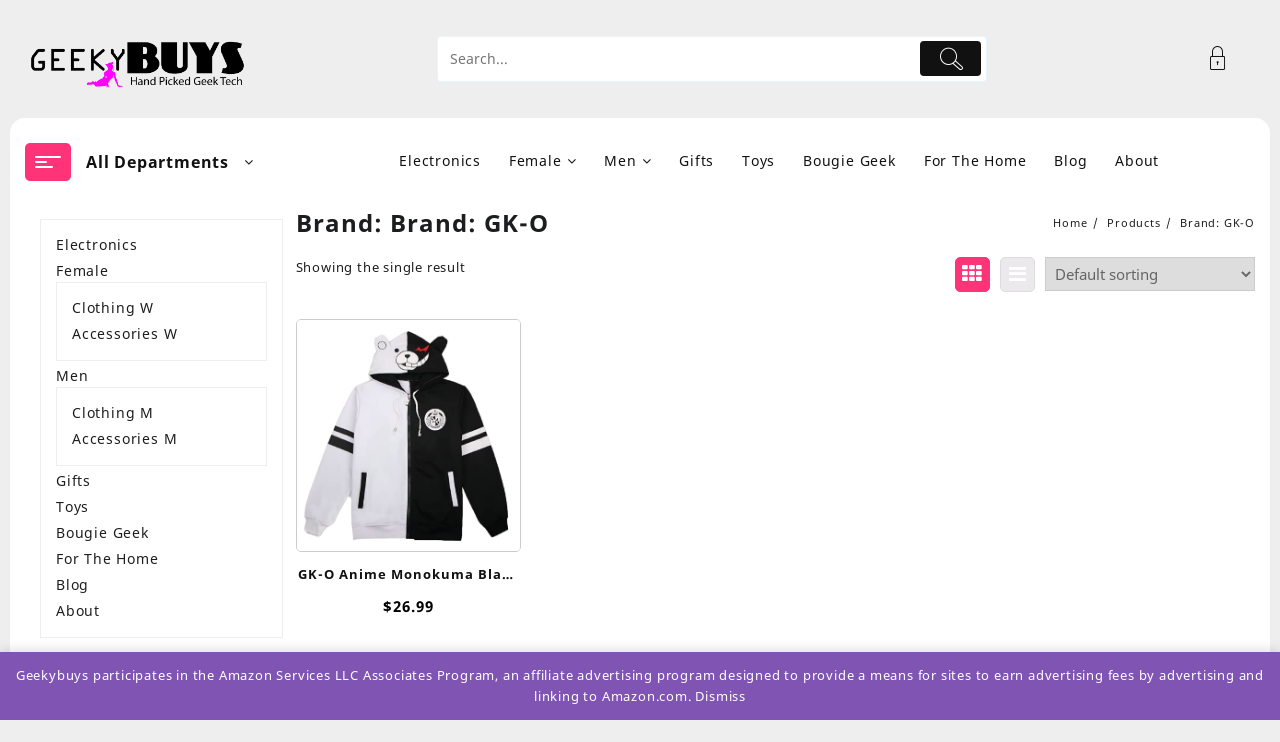

--- FILE ---
content_type: text/html; charset=UTF-8
request_url: https://geekybuys.com/brand/brand-gk-o/
body_size: 22218
content:
<!DOCTYPE html>
<html lang="en">
<head>
	<meta charset="UTF-8">
	<meta name="viewport" content="width=device-width, initial-scale=1">
	<meta name="theme-color" content="#fff" />
	<link rel="profile" href="https://gmpg.org/xfn/11">
		<script async src="https://pagead2.googlesyndication.com/pagead/js/adsbygoogle.js?client=ca-pub-6111721590479984"
     crossorigin="anonymous"></script><meta name='robots' content='index, follow, max-image-preview:large, max-snippet:-1, max-video-preview:-1' />
			<!-- start/ frontend header/ WooZone -->
					<style type="text/css">
				.WooZone-price-info {
					font-size: 0.6em;
				}
				.woocommerce div.product p.price, .woocommerce div.product span.price {
					line-height: initial !important;
				}
			</style>
					<!-- end/ frontend header/ WooZone -->
		
            <script data-no-defer="1" data-ezscrex="false" data-cfasync="false" data-pagespeed-no-defer data-cookieconsent="ignore">
                var ctPublicFunctions = {"_ajax_nonce":"d2ab0066da","_rest_nonce":"9252029fe0","_ajax_url":"\/wp-admin\/admin-ajax.php","_rest_url":"https:\/\/geekybuys.com\/wp-json\/","data__cookies_type":"native","data__ajax_type":"rest","data__bot_detector_enabled":"0","data__frontend_data_log_enabled":1,"cookiePrefix":"","wprocket_detected":false,"host_url":"geekybuys.com","text__ee_click_to_select":"Click to select the whole data","text__ee_original_email":"The complete one is","text__ee_got_it":"Got it","text__ee_blocked":"Blocked","text__ee_cannot_connect":"Cannot connect","text__ee_cannot_decode":"Can not decode email. Unknown reason","text__ee_email_decoder":"CleanTalk email decoder","text__ee_wait_for_decoding":"The magic is on the way!","text__ee_decoding_process":"Please wait a few seconds while we decode the contact data."}
            </script>
        
            <script data-no-defer="1" data-ezscrex="false" data-cfasync="false" data-pagespeed-no-defer data-cookieconsent="ignore">
                var ctPublic = {"_ajax_nonce":"d2ab0066da","settings__forms__check_internal":"0","settings__forms__check_external":"0","settings__forms__force_protection":0,"settings__forms__search_test":"1","settings__forms__wc_add_to_cart":"0","settings__data__bot_detector_enabled":"0","settings__sfw__anti_crawler":0,"blog_home":"https:\/\/geekybuys.com\/","pixel__setting":"3","pixel__enabled":false,"pixel__url":"https:\/\/moderate1-v4.cleantalk.org\/pixel\/92c4ffbd1298ef8946337c56027c17f3.gif","data__email_check_before_post":"1","data__email_check_exist_post":"0","data__cookies_type":"native","data__key_is_ok":true,"data__visible_fields_required":true,"wl_brandname":"Anti-Spam by CleanTalk","wl_brandname_short":"CleanTalk","ct_checkjs_key":862458449,"emailEncoderPassKey":"db81f6366c068541b46f2293b0ad88b0","bot_detector_forms_excluded":"W10=","advancedCacheExists":false,"varnishCacheExists":false,"wc_ajax_add_to_cart":true}
            </script>
        <script>window._wca = window._wca || [];</script>

	<!-- This site is optimized with the Yoast SEO plugin v24.5 - https://yoast.com/wordpress/plugins/seo/ -->
	<title>Brand: GK-O Archives - Geeky Buys</title>
	<link rel="canonical" href="https://geekybuys.com/brand/brand-gk-o/" />
	<meta property="og:locale" content="en_US" />
	<meta property="og:type" content="article" />
	<meta property="og:title" content="Brand: GK-O Archives - Geeky Buys" />
	<meta property="og:url" content="https://geekybuys.com/brand/brand-gk-o/" />
	<meta property="og:site_name" content="Geeky Buys" />
	<meta name="twitter:card" content="summary_large_image" />
	<script type="application/ld+json" class="yoast-schema-graph">{"@context":"https://schema.org","@graph":[{"@type":"CollectionPage","@id":"https://geekybuys.com/brand/brand-gk-o/","url":"https://geekybuys.com/brand/brand-gk-o/","name":"Brand: GK-O Archives - Geeky Buys","isPartOf":{"@id":"https://geekybuys.com/#website"},"primaryImageOfPage":{"@id":"https://geekybuys.com/brand/brand-gk-o/#primaryimage"},"image":{"@id":"https://geekybuys.com/brand/brand-gk-o/#primaryimage"},"thumbnailUrl":"https://m.media-amazon.com/images/I/31STBfCAjgS.jpg","breadcrumb":{"@id":"https://geekybuys.com/brand/brand-gk-o/#breadcrumb"},"inLanguage":"en"},{"@type":"ImageObject","inLanguage":"en","@id":"https://geekybuys.com/brand/brand-gk-o/#primaryimage","url":"https://m.media-amazon.com/images/I/31STBfCAjgS.jpg","contentUrl":"https://m.media-amazon.com/images/I/31STBfCAjgS.jpg","width":483,"height":500},{"@type":"BreadcrumbList","@id":"https://geekybuys.com/brand/brand-gk-o/#breadcrumb","itemListElement":[{"@type":"ListItem","position":1,"name":"Home","item":"https://geekybuys.com/"},{"@type":"ListItem","position":2,"name":"Brand: GK-O"}]},{"@type":"WebSite","@id":"https://geekybuys.com/#website","url":"https://geekybuys.com/","name":"Geeky Buys","description":"Hand Picked Techie Deals For The Geek In You","publisher":{"@id":"https://geekybuys.com/#organization"},"potentialAction":[{"@type":"SearchAction","target":{"@type":"EntryPoint","urlTemplate":"https://geekybuys.com/?s={search_term_string}"},"query-input":{"@type":"PropertyValueSpecification","valueRequired":true,"valueName":"search_term_string"}}],"inLanguage":"en"},{"@type":"Organization","@id":"https://geekybuys.com/#organization","name":"Geeky Buys","url":"https://geekybuys.com/","logo":{"@type":"ImageObject","inLanguage":"en","@id":"https://geekybuys.com/#/schema/logo/image/","url":"https://i0.wp.com/geekybuys.com/wp-content/uploads/2021/12/cropped-GB.logob_.png?fit=1598%2C410&ssl=1","contentUrl":"https://i0.wp.com/geekybuys.com/wp-content/uploads/2021/12/cropped-GB.logob_.png?fit=1598%2C410&ssl=1","width":1598,"height":410,"caption":"Geeky Buys"},"image":{"@id":"https://geekybuys.com/#/schema/logo/image/"}}]}</script>
	<!-- / Yoast SEO plugin. -->


<link rel='dns-prefetch' href='//stats.wp.com' />
<link rel='dns-prefetch' href='//fonts.googleapis.com' />
<link rel='dns-prefetch' href='//i0.wp.com' />
<link rel='dns-prefetch' href='//c0.wp.com' />
<link rel="alternate" type="application/rss+xml" title="Geeky Buys &raquo; Feed" href="https://geekybuys.com/feed/" />
<link rel="alternate" type="application/rss+xml" title="Geeky Buys &raquo; Comments Feed" href="https://geekybuys.com/comments/feed/" />
<link rel="alternate" type="application/rss+xml" title="Geeky Buys &raquo; Brand: GK-O Brand Feed" href="https://geekybuys.com/brand/brand-gk-o/feed/" />
<script type="text/javascript">
/* <![CDATA[ */
window._wpemojiSettings = {"baseUrl":"https:\/\/s.w.org\/images\/core\/emoji\/15.0.3\/72x72\/","ext":".png","svgUrl":"https:\/\/s.w.org\/images\/core\/emoji\/15.0.3\/svg\/","svgExt":".svg","source":{"concatemoji":"https:\/\/geekybuys.com\/wp-includes\/js\/wp-emoji-release.min.js?ver=6.5.7"}};
/*! This file is auto-generated */
!function(i,n){var o,s,e;function c(e){try{var t={supportTests:e,timestamp:(new Date).valueOf()};sessionStorage.setItem(o,JSON.stringify(t))}catch(e){}}function p(e,t,n){e.clearRect(0,0,e.canvas.width,e.canvas.height),e.fillText(t,0,0);var t=new Uint32Array(e.getImageData(0,0,e.canvas.width,e.canvas.height).data),r=(e.clearRect(0,0,e.canvas.width,e.canvas.height),e.fillText(n,0,0),new Uint32Array(e.getImageData(0,0,e.canvas.width,e.canvas.height).data));return t.every(function(e,t){return e===r[t]})}function u(e,t,n){switch(t){case"flag":return n(e,"\ud83c\udff3\ufe0f\u200d\u26a7\ufe0f","\ud83c\udff3\ufe0f\u200b\u26a7\ufe0f")?!1:!n(e,"\ud83c\uddfa\ud83c\uddf3","\ud83c\uddfa\u200b\ud83c\uddf3")&&!n(e,"\ud83c\udff4\udb40\udc67\udb40\udc62\udb40\udc65\udb40\udc6e\udb40\udc67\udb40\udc7f","\ud83c\udff4\u200b\udb40\udc67\u200b\udb40\udc62\u200b\udb40\udc65\u200b\udb40\udc6e\u200b\udb40\udc67\u200b\udb40\udc7f");case"emoji":return!n(e,"\ud83d\udc26\u200d\u2b1b","\ud83d\udc26\u200b\u2b1b")}return!1}function f(e,t,n){var r="undefined"!=typeof WorkerGlobalScope&&self instanceof WorkerGlobalScope?new OffscreenCanvas(300,150):i.createElement("canvas"),a=r.getContext("2d",{willReadFrequently:!0}),o=(a.textBaseline="top",a.font="600 32px Arial",{});return e.forEach(function(e){o[e]=t(a,e,n)}),o}function t(e){var t=i.createElement("script");t.src=e,t.defer=!0,i.head.appendChild(t)}"undefined"!=typeof Promise&&(o="wpEmojiSettingsSupports",s=["flag","emoji"],n.supports={everything:!0,everythingExceptFlag:!0},e=new Promise(function(e){i.addEventListener("DOMContentLoaded",e,{once:!0})}),new Promise(function(t){var n=function(){try{var e=JSON.parse(sessionStorage.getItem(o));if("object"==typeof e&&"number"==typeof e.timestamp&&(new Date).valueOf()<e.timestamp+604800&&"object"==typeof e.supportTests)return e.supportTests}catch(e){}return null}();if(!n){if("undefined"!=typeof Worker&&"undefined"!=typeof OffscreenCanvas&&"undefined"!=typeof URL&&URL.createObjectURL&&"undefined"!=typeof Blob)try{var e="postMessage("+f.toString()+"("+[JSON.stringify(s),u.toString(),p.toString()].join(",")+"));",r=new Blob([e],{type:"text/javascript"}),a=new Worker(URL.createObjectURL(r),{name:"wpTestEmojiSupports"});return void(a.onmessage=function(e){c(n=e.data),a.terminate(),t(n)})}catch(e){}c(n=f(s,u,p))}t(n)}).then(function(e){for(var t in e)n.supports[t]=e[t],n.supports.everything=n.supports.everything&&n.supports[t],"flag"!==t&&(n.supports.everythingExceptFlag=n.supports.everythingExceptFlag&&n.supports[t]);n.supports.everythingExceptFlag=n.supports.everythingExceptFlag&&!n.supports.flag,n.DOMReady=!1,n.readyCallback=function(){n.DOMReady=!0}}).then(function(){return e}).then(function(){var e;n.supports.everything||(n.readyCallback(),(e=n.source||{}).concatemoji?t(e.concatemoji):e.wpemoji&&e.twemoji&&(t(e.twemoji),t(e.wpemoji)))}))}((window,document),window._wpemojiSettings);
/* ]]> */
</script>
<link rel='stylesheet' id='WZPB-view-css' href='https://geekybuys.com/wp-content/plugins/gzone/blocks/frontend/frontend.view.css?ver=6.5.7' type='text/css' media='all' />
<link rel='stylesheet' id='dashicons-css' href='https://c0.wp.com/c/6.5.7/wp-includes/css/dashicons.min.css' type='text/css' media='all' />
<link rel='stylesheet' id='thickbox.css-css' href='https://c0.wp.com/c/6.5.7/wp-includes/js/thickbox/thickbox.css' type='text/css' media='all' />
<style id='wp-emoji-styles-inline-css' type='text/css'>

	img.wp-smiley, img.emoji {
		display: inline !important;
		border: none !important;
		box-shadow: none !important;
		height: 1em !important;
		width: 1em !important;
		margin: 0 0.07em !important;
		vertical-align: -0.1em !important;
		background: none !important;
		padding: 0 !important;
	}
</style>
<link rel='stylesheet' id='wp-block-library-css' href='https://c0.wp.com/c/6.5.7/wp-includes/css/dist/block-library/style.min.css' type='text/css' media='all' />
<style id='wp-block-library-theme-inline-css' type='text/css'>
.wp-block-audio figcaption{color:#555;font-size:13px;text-align:center}.is-dark-theme .wp-block-audio figcaption{color:#ffffffa6}.wp-block-audio{margin:0 0 1em}.wp-block-code{border:1px solid #ccc;border-radius:4px;font-family:Menlo,Consolas,monaco,monospace;padding:.8em 1em}.wp-block-embed figcaption{color:#555;font-size:13px;text-align:center}.is-dark-theme .wp-block-embed figcaption{color:#ffffffa6}.wp-block-embed{margin:0 0 1em}.blocks-gallery-caption{color:#555;font-size:13px;text-align:center}.is-dark-theme .blocks-gallery-caption{color:#ffffffa6}.wp-block-image figcaption{color:#555;font-size:13px;text-align:center}.is-dark-theme .wp-block-image figcaption{color:#ffffffa6}.wp-block-image{margin:0 0 1em}.wp-block-pullquote{border-bottom:4px solid;border-top:4px solid;color:currentColor;margin-bottom:1.75em}.wp-block-pullquote cite,.wp-block-pullquote footer,.wp-block-pullquote__citation{color:currentColor;font-size:.8125em;font-style:normal;text-transform:uppercase}.wp-block-quote{border-left:.25em solid;margin:0 0 1.75em;padding-left:1em}.wp-block-quote cite,.wp-block-quote footer{color:currentColor;font-size:.8125em;font-style:normal;position:relative}.wp-block-quote.has-text-align-right{border-left:none;border-right:.25em solid;padding-left:0;padding-right:1em}.wp-block-quote.has-text-align-center{border:none;padding-left:0}.wp-block-quote.is-large,.wp-block-quote.is-style-large,.wp-block-quote.is-style-plain{border:none}.wp-block-search .wp-block-search__label{font-weight:700}.wp-block-search__button{border:1px solid #ccc;padding:.375em .625em}:where(.wp-block-group.has-background){padding:1.25em 2.375em}.wp-block-separator.has-css-opacity{opacity:.4}.wp-block-separator{border:none;border-bottom:2px solid;margin-left:auto;margin-right:auto}.wp-block-separator.has-alpha-channel-opacity{opacity:1}.wp-block-separator:not(.is-style-wide):not(.is-style-dots){width:100px}.wp-block-separator.has-background:not(.is-style-dots){border-bottom:none;height:1px}.wp-block-separator.has-background:not(.is-style-wide):not(.is-style-dots){height:2px}.wp-block-table{margin:0 0 1em}.wp-block-table td,.wp-block-table th{word-break:normal}.wp-block-table figcaption{color:#555;font-size:13px;text-align:center}.is-dark-theme .wp-block-table figcaption{color:#ffffffa6}.wp-block-video figcaption{color:#555;font-size:13px;text-align:center}.is-dark-theme .wp-block-video figcaption{color:#ffffffa6}.wp-block-video{margin:0 0 1em}.wp-block-template-part.has-background{margin-bottom:0;margin-top:0;padding:1.25em 2.375em}
</style>
<link rel='stylesheet' id='th-advance-product-search-frontend-style-css' href='https://geekybuys.com/wp-content/plugins/th-advance-product-search/build/style-th-advance-product-search.css?ver=1750178981' type='text/css' media='all' />
<link rel='stylesheet' id='mediaelement-css' href='https://c0.wp.com/c/6.5.7/wp-includes/js/mediaelement/mediaelementplayer-legacy.min.css' type='text/css' media='all' />
<link rel='stylesheet' id='wp-mediaelement-css' href='https://c0.wp.com/c/6.5.7/wp-includes/js/mediaelement/wp-mediaelement.min.css' type='text/css' media='all' />
<style id='jetpack-sharing-buttons-style-inline-css' type='text/css'>
.jetpack-sharing-buttons__services-list{display:flex;flex-direction:row;flex-wrap:wrap;gap:0;list-style-type:none;margin:5px;padding:0}.jetpack-sharing-buttons__services-list.has-small-icon-size{font-size:12px}.jetpack-sharing-buttons__services-list.has-normal-icon-size{font-size:16px}.jetpack-sharing-buttons__services-list.has-large-icon-size{font-size:24px}.jetpack-sharing-buttons__services-list.has-huge-icon-size{font-size:36px}@media print{.jetpack-sharing-buttons__services-list{display:none!important}}.editor-styles-wrapper .wp-block-jetpack-sharing-buttons{gap:0;padding-inline-start:0}ul.jetpack-sharing-buttons__services-list.has-background{padding:1.25em 2.375em}
</style>
<style id='filebird-block-filebird-gallery-style-inline-css' type='text/css'>
ul.filebird-block-filebird-gallery{margin:auto!important;padding:0!important;width:100%}ul.filebird-block-filebird-gallery.layout-grid{display:grid;grid-gap:20px;align-items:stretch;grid-template-columns:repeat(var(--columns),1fr);justify-items:stretch}ul.filebird-block-filebird-gallery.layout-grid li img{border:1px solid #ccc;box-shadow:2px 2px 6px 0 rgba(0,0,0,.3);height:100%;max-width:100%;-o-object-fit:cover;object-fit:cover;width:100%}ul.filebird-block-filebird-gallery.layout-masonry{-moz-column-count:var(--columns);-moz-column-gap:var(--space);column-gap:var(--space);-moz-column-width:var(--min-width);columns:var(--min-width) var(--columns);display:block;overflow:auto}ul.filebird-block-filebird-gallery.layout-masonry li{margin-bottom:var(--space)}ul.filebird-block-filebird-gallery li{list-style:none}ul.filebird-block-filebird-gallery li figure{height:100%;margin:0;padding:0;position:relative;width:100%}ul.filebird-block-filebird-gallery li figure figcaption{background:linear-gradient(0deg,rgba(0,0,0,.7),rgba(0,0,0,.3) 70%,transparent);bottom:0;box-sizing:border-box;color:#fff;font-size:.8em;margin:0;max-height:100%;overflow:auto;padding:3em .77em .7em;position:absolute;text-align:center;width:100%;z-index:2}ul.filebird-block-filebird-gallery li figure figcaption a{color:inherit}

</style>
<link rel='stylesheet' id='thaps-th-icon-css-css' href='https://geekybuys.com/wp-content/plugins/th-advance-product-search/th-icon/style.css?ver=6.5.7' type='text/css' media='all' />
<style id='global-styles-inline-css' type='text/css'>
body{--wp--preset--color--black: #000000;--wp--preset--color--cyan-bluish-gray: #abb8c3;--wp--preset--color--white: #ffffff;--wp--preset--color--pale-pink: #f78da7;--wp--preset--color--vivid-red: #cf2e2e;--wp--preset--color--luminous-vivid-orange: #ff6900;--wp--preset--color--luminous-vivid-amber: #fcb900;--wp--preset--color--light-green-cyan: #7bdcb5;--wp--preset--color--vivid-green-cyan: #00d084;--wp--preset--color--pale-cyan-blue: #8ed1fc;--wp--preset--color--vivid-cyan-blue: #0693e3;--wp--preset--color--vivid-purple: #9b51e0;--wp--preset--color--strong-magenta: #a156b4;--wp--preset--color--light-grayish-magenta: #d0a5db;--wp--preset--color--vivid-cyan-turquoise: #00BCD4;--wp--preset--color--vivid-cyan-green: #00C853;--wp--preset--color--very-light-gray: #eee;--wp--preset--color--vivid-white: #fff;--wp--preset--color--very-dark-gray: #444;--wp--preset--gradient--vivid-cyan-blue-to-vivid-purple: linear-gradient(135deg,rgba(6,147,227,1) 0%,rgb(155,81,224) 100%);--wp--preset--gradient--light-green-cyan-to-vivid-green-cyan: linear-gradient(135deg,rgb(122,220,180) 0%,rgb(0,208,130) 100%);--wp--preset--gradient--luminous-vivid-amber-to-luminous-vivid-orange: linear-gradient(135deg,rgba(252,185,0,1) 0%,rgba(255,105,0,1) 100%);--wp--preset--gradient--luminous-vivid-orange-to-vivid-red: linear-gradient(135deg,rgba(255,105,0,1) 0%,rgb(207,46,46) 100%);--wp--preset--gradient--very-light-gray-to-cyan-bluish-gray: linear-gradient(135deg,rgb(238,238,238) 0%,rgb(169,184,195) 100%);--wp--preset--gradient--cool-to-warm-spectrum: linear-gradient(135deg,rgb(74,234,220) 0%,rgb(151,120,209) 20%,rgb(207,42,186) 40%,rgb(238,44,130) 60%,rgb(251,105,98) 80%,rgb(254,248,76) 100%);--wp--preset--gradient--blush-light-purple: linear-gradient(135deg,rgb(255,206,236) 0%,rgb(152,150,240) 100%);--wp--preset--gradient--blush-bordeaux: linear-gradient(135deg,rgb(254,205,165) 0%,rgb(254,45,45) 50%,rgb(107,0,62) 100%);--wp--preset--gradient--luminous-dusk: linear-gradient(135deg,rgb(255,203,112) 0%,rgb(199,81,192) 50%,rgb(65,88,208) 100%);--wp--preset--gradient--pale-ocean: linear-gradient(135deg,rgb(255,245,203) 0%,rgb(182,227,212) 50%,rgb(51,167,181) 100%);--wp--preset--gradient--electric-grass: linear-gradient(135deg,rgb(202,248,128) 0%,rgb(113,206,126) 100%);--wp--preset--gradient--midnight: linear-gradient(135deg,rgb(2,3,129) 0%,rgb(40,116,252) 100%);--wp--preset--font-size--small: 12px;--wp--preset--font-size--medium: 18px;--wp--preset--font-size--large: 39px;--wp--preset--font-size--x-large: 54px;--wp--preset--font-family--inter: "Inter", sans-serif;--wp--preset--font-family--cardo: Cardo;--wp--preset--spacing--20: 0.44rem;--wp--preset--spacing--30: 0.67rem;--wp--preset--spacing--40: 1rem;--wp--preset--spacing--50: 1.5rem;--wp--preset--spacing--60: 2.25rem;--wp--preset--spacing--70: 3.38rem;--wp--preset--spacing--80: 5.06rem;--wp--preset--shadow--natural: 6px 6px 9px rgba(0, 0, 0, 0.2);--wp--preset--shadow--deep: 12px 12px 50px rgba(0, 0, 0, 0.4);--wp--preset--shadow--sharp: 6px 6px 0px rgba(0, 0, 0, 0.2);--wp--preset--shadow--outlined: 6px 6px 0px -3px rgba(255, 255, 255, 1), 6px 6px rgba(0, 0, 0, 1);--wp--preset--shadow--crisp: 6px 6px 0px rgba(0, 0, 0, 1);}body { margin: 0;--wp--style--global--content-size: 800px;--wp--style--global--wide-size: 1300px; }.wp-site-blocks > .alignleft { float: left; margin-right: 2em; }.wp-site-blocks > .alignright { float: right; margin-left: 2em; }.wp-site-blocks > .aligncenter { justify-content: center; margin-left: auto; margin-right: auto; }:where(.wp-site-blocks) > * { margin-block-start: 24px; margin-block-end: 0; }:where(.wp-site-blocks) > :first-child:first-child { margin-block-start: 0; }:where(.wp-site-blocks) > :last-child:last-child { margin-block-end: 0; }body { --wp--style--block-gap: 24px; }:where(body .is-layout-flow)  > :first-child:first-child{margin-block-start: 0;}:where(body .is-layout-flow)  > :last-child:last-child{margin-block-end: 0;}:where(body .is-layout-flow)  > *{margin-block-start: 24px;margin-block-end: 0;}:where(body .is-layout-constrained)  > :first-child:first-child{margin-block-start: 0;}:where(body .is-layout-constrained)  > :last-child:last-child{margin-block-end: 0;}:where(body .is-layout-constrained)  > *{margin-block-start: 24px;margin-block-end: 0;}:where(body .is-layout-flex) {gap: 24px;}:where(body .is-layout-grid) {gap: 24px;}body .is-layout-flow > .alignleft{float: left;margin-inline-start: 0;margin-inline-end: 2em;}body .is-layout-flow > .alignright{float: right;margin-inline-start: 2em;margin-inline-end: 0;}body .is-layout-flow > .aligncenter{margin-left: auto !important;margin-right: auto !important;}body .is-layout-constrained > .alignleft{float: left;margin-inline-start: 0;margin-inline-end: 2em;}body .is-layout-constrained > .alignright{float: right;margin-inline-start: 2em;margin-inline-end: 0;}body .is-layout-constrained > .aligncenter{margin-left: auto !important;margin-right: auto !important;}body .is-layout-constrained > :where(:not(.alignleft):not(.alignright):not(.alignfull)){max-width: var(--wp--style--global--content-size);margin-left: auto !important;margin-right: auto !important;}body .is-layout-constrained > .alignwide{max-width: var(--wp--style--global--wide-size);}body .is-layout-flex{display: flex;}body .is-layout-flex{flex-wrap: wrap;align-items: center;}body .is-layout-flex > *{margin: 0;}body .is-layout-grid{display: grid;}body .is-layout-grid > *{margin: 0;}body{padding-top: 0px;padding-right: 0px;padding-bottom: 0px;padding-left: 0px;}a:where(:not(.wp-element-button)){text-decoration: none;}.wp-element-button, .wp-block-button__link{background-color: #32373c;border-width: 0;color: #fff;font-family: inherit;font-size: inherit;line-height: inherit;padding: calc(0.667em + 2px) calc(1.333em + 2px);text-decoration: none;}.has-black-color{color: var(--wp--preset--color--black) !important;}.has-cyan-bluish-gray-color{color: var(--wp--preset--color--cyan-bluish-gray) !important;}.has-white-color{color: var(--wp--preset--color--white) !important;}.has-pale-pink-color{color: var(--wp--preset--color--pale-pink) !important;}.has-vivid-red-color{color: var(--wp--preset--color--vivid-red) !important;}.has-luminous-vivid-orange-color{color: var(--wp--preset--color--luminous-vivid-orange) !important;}.has-luminous-vivid-amber-color{color: var(--wp--preset--color--luminous-vivid-amber) !important;}.has-light-green-cyan-color{color: var(--wp--preset--color--light-green-cyan) !important;}.has-vivid-green-cyan-color{color: var(--wp--preset--color--vivid-green-cyan) !important;}.has-pale-cyan-blue-color{color: var(--wp--preset--color--pale-cyan-blue) !important;}.has-vivid-cyan-blue-color{color: var(--wp--preset--color--vivid-cyan-blue) !important;}.has-vivid-purple-color{color: var(--wp--preset--color--vivid-purple) !important;}.has-strong-magenta-color{color: var(--wp--preset--color--strong-magenta) !important;}.has-light-grayish-magenta-color{color: var(--wp--preset--color--light-grayish-magenta) !important;}.has-vivid-cyan-turquoise-color{color: var(--wp--preset--color--vivid-cyan-turquoise) !important;}.has-vivid-cyan-green-color{color: var(--wp--preset--color--vivid-cyan-green) !important;}.has-very-light-gray-color{color: var(--wp--preset--color--very-light-gray) !important;}.has-vivid-white-color{color: var(--wp--preset--color--vivid-white) !important;}.has-very-dark-gray-color{color: var(--wp--preset--color--very-dark-gray) !important;}.has-black-background-color{background-color: var(--wp--preset--color--black) !important;}.has-cyan-bluish-gray-background-color{background-color: var(--wp--preset--color--cyan-bluish-gray) !important;}.has-white-background-color{background-color: var(--wp--preset--color--white) !important;}.has-pale-pink-background-color{background-color: var(--wp--preset--color--pale-pink) !important;}.has-vivid-red-background-color{background-color: var(--wp--preset--color--vivid-red) !important;}.has-luminous-vivid-orange-background-color{background-color: var(--wp--preset--color--luminous-vivid-orange) !important;}.has-luminous-vivid-amber-background-color{background-color: var(--wp--preset--color--luminous-vivid-amber) !important;}.has-light-green-cyan-background-color{background-color: var(--wp--preset--color--light-green-cyan) !important;}.has-vivid-green-cyan-background-color{background-color: var(--wp--preset--color--vivid-green-cyan) !important;}.has-pale-cyan-blue-background-color{background-color: var(--wp--preset--color--pale-cyan-blue) !important;}.has-vivid-cyan-blue-background-color{background-color: var(--wp--preset--color--vivid-cyan-blue) !important;}.has-vivid-purple-background-color{background-color: var(--wp--preset--color--vivid-purple) !important;}.has-strong-magenta-background-color{background-color: var(--wp--preset--color--strong-magenta) !important;}.has-light-grayish-magenta-background-color{background-color: var(--wp--preset--color--light-grayish-magenta) !important;}.has-vivid-cyan-turquoise-background-color{background-color: var(--wp--preset--color--vivid-cyan-turquoise) !important;}.has-vivid-cyan-green-background-color{background-color: var(--wp--preset--color--vivid-cyan-green) !important;}.has-very-light-gray-background-color{background-color: var(--wp--preset--color--very-light-gray) !important;}.has-vivid-white-background-color{background-color: var(--wp--preset--color--vivid-white) !important;}.has-very-dark-gray-background-color{background-color: var(--wp--preset--color--very-dark-gray) !important;}.has-black-border-color{border-color: var(--wp--preset--color--black) !important;}.has-cyan-bluish-gray-border-color{border-color: var(--wp--preset--color--cyan-bluish-gray) !important;}.has-white-border-color{border-color: var(--wp--preset--color--white) !important;}.has-pale-pink-border-color{border-color: var(--wp--preset--color--pale-pink) !important;}.has-vivid-red-border-color{border-color: var(--wp--preset--color--vivid-red) !important;}.has-luminous-vivid-orange-border-color{border-color: var(--wp--preset--color--luminous-vivid-orange) !important;}.has-luminous-vivid-amber-border-color{border-color: var(--wp--preset--color--luminous-vivid-amber) !important;}.has-light-green-cyan-border-color{border-color: var(--wp--preset--color--light-green-cyan) !important;}.has-vivid-green-cyan-border-color{border-color: var(--wp--preset--color--vivid-green-cyan) !important;}.has-pale-cyan-blue-border-color{border-color: var(--wp--preset--color--pale-cyan-blue) !important;}.has-vivid-cyan-blue-border-color{border-color: var(--wp--preset--color--vivid-cyan-blue) !important;}.has-vivid-purple-border-color{border-color: var(--wp--preset--color--vivid-purple) !important;}.has-strong-magenta-border-color{border-color: var(--wp--preset--color--strong-magenta) !important;}.has-light-grayish-magenta-border-color{border-color: var(--wp--preset--color--light-grayish-magenta) !important;}.has-vivid-cyan-turquoise-border-color{border-color: var(--wp--preset--color--vivid-cyan-turquoise) !important;}.has-vivid-cyan-green-border-color{border-color: var(--wp--preset--color--vivid-cyan-green) !important;}.has-very-light-gray-border-color{border-color: var(--wp--preset--color--very-light-gray) !important;}.has-vivid-white-border-color{border-color: var(--wp--preset--color--vivid-white) !important;}.has-very-dark-gray-border-color{border-color: var(--wp--preset--color--very-dark-gray) !important;}.has-vivid-cyan-blue-to-vivid-purple-gradient-background{background: var(--wp--preset--gradient--vivid-cyan-blue-to-vivid-purple) !important;}.has-light-green-cyan-to-vivid-green-cyan-gradient-background{background: var(--wp--preset--gradient--light-green-cyan-to-vivid-green-cyan) !important;}.has-luminous-vivid-amber-to-luminous-vivid-orange-gradient-background{background: var(--wp--preset--gradient--luminous-vivid-amber-to-luminous-vivid-orange) !important;}.has-luminous-vivid-orange-to-vivid-red-gradient-background{background: var(--wp--preset--gradient--luminous-vivid-orange-to-vivid-red) !important;}.has-very-light-gray-to-cyan-bluish-gray-gradient-background{background: var(--wp--preset--gradient--very-light-gray-to-cyan-bluish-gray) !important;}.has-cool-to-warm-spectrum-gradient-background{background: var(--wp--preset--gradient--cool-to-warm-spectrum) !important;}.has-blush-light-purple-gradient-background{background: var(--wp--preset--gradient--blush-light-purple) !important;}.has-blush-bordeaux-gradient-background{background: var(--wp--preset--gradient--blush-bordeaux) !important;}.has-luminous-dusk-gradient-background{background: var(--wp--preset--gradient--luminous-dusk) !important;}.has-pale-ocean-gradient-background{background: var(--wp--preset--gradient--pale-ocean) !important;}.has-electric-grass-gradient-background{background: var(--wp--preset--gradient--electric-grass) !important;}.has-midnight-gradient-background{background: var(--wp--preset--gradient--midnight) !important;}.has-small-font-size{font-size: var(--wp--preset--font-size--small) !important;}.has-medium-font-size{font-size: var(--wp--preset--font-size--medium) !important;}.has-large-font-size{font-size: var(--wp--preset--font-size--large) !important;}.has-x-large-font-size{font-size: var(--wp--preset--font-size--x-large) !important;}.has-inter-font-family{font-family: var(--wp--preset--font-family--inter) !important;}.has-cardo-font-family{font-family: var(--wp--preset--font-family--cardo) !important;}
.wp-block-navigation a:where(:not(.wp-element-button)){color: inherit;}
.wp-block-pullquote{font-size: 1.5em;line-height: 1.6;}
</style>
<link rel='stylesheet' id='block/design-css' href='https://geekybuys.com/wp-content/plugins/blocks-design/build/frontend/frontend.view.css?ver=6.5.7' type='text/css' media='all' />
<link rel='stylesheet' id='block/design/default-font-css' href='//fonts.googleapis.com/css?family=Roboto%3A400%2C700&#038;ver=6.5.7' type='text/css' media='all' />
<link rel='stylesheet' id='cleantalk-public-css-css' href='https://geekybuys.com/wp-content/plugins/cleantalk-spam-protect/css/cleantalk-public.min.css?ver=6.70.1_1766162974' type='text/css' media='all' />
<link rel='stylesheet' id='cleantalk-email-decoder-css-css' href='https://geekybuys.com/wp-content/plugins/cleantalk-spam-protect/css/cleantalk-email-decoder.min.css?ver=6.70.1_1766162974' type='text/css' media='all' />
<link rel='stylesheet' id='contact-form-7-css' href='https://geekybuys.com/wp-content/plugins/contact-form-7/includes/css/styles.css?ver=5.9.8' type='text/css' media='all' />
<link rel='stylesheet' id='WooZonePNF-Droid+Sans-css' href='//fonts.googleapis.com/css?family=Droid+Sans%3A400%2C700&#038;ver=1.0' type='text/css' media='all' />
<link rel='stylesheet' id='WooZonePNF-amazon-styles-css' href='https://geekybuys.com/wp-content/plugins/searchazon/assets/frontend.css?ver=1.0' type='text/css' media='all' />
<link rel='stylesheet' id='WooZonePNF-rating-css' href='https://geekybuys.com/wp-content/plugins/searchazon/assets/star-rating-svg.css?ver=1.0' type='text/css' media='all' />
<link rel='stylesheet' id='WooZonePNF-googlefonts-css' href='//fonts.googleapis.com/css?family=Droid+Sans&#038;ver=1.0' type='text/css' media='all' />
<link rel='stylesheet' id='themehunk-megamenu-style-css' href='https://geekybuys.com/wp-content/plugins/themehunk-megamenu-plus//assets/css/megamenu.css?ver=6.5.7' type='text/css' media='all' />
<link rel='stylesheet' id='themehunk-megamenu-fontawesome_css_admin-css' href='https://geekybuys.com/wp-content/plugins/themehunk-megamenu-plus/lib/font-awesome-4.7.0/css/font-awesome.min.css?ver=4.7.0' type='text/css' media='all' />
<link rel='stylesheet' id='woocommerce-layout-css' href='https://c0.wp.com/p/woocommerce/9.4.4/assets/css/woocommerce-layout.css' type='text/css' media='all' />
<style id='woocommerce-layout-inline-css' type='text/css'>

	.infinite-scroll .woocommerce-pagination {
		display: none;
	}
</style>
<link rel='stylesheet' id='woocommerce-smallscreen-css' href='https://c0.wp.com/p/woocommerce/9.4.4/assets/css/woocommerce-smallscreen.css' type='text/css' media='only screen and (max-width: 768px)' />
<link rel='stylesheet' id='woocommerce-general-css' href='https://c0.wp.com/p/woocommerce/9.4.4/assets/css/woocommerce.css' type='text/css' media='all' />
<style id='woocommerce-inline-inline-css' type='text/css'>
.woocommerce form .form-row .required { visibility: visible; }
</style>
<link rel='stylesheet' id='WooZone-frontend-style-css' href='https://geekybuys.com/wp-content/plugins/woozone/lib/frontend/css/frontend.css?ver=14.1.03' type='text/css' media='all' />
<link rel='stylesheet' id='font-awesome-css' href='https://geekybuys.com/wp-content/themes/jot-shop/third-party/fonts/font-awesome/css/font-awesome.css?ver=2.0.8' type='text/css' media='all' />
<link rel='stylesheet' id='th-icon-css' href='https://geekybuys.com/wp-content/themes/jot-shop/third-party/fonts/th-icon/style.css?ver=2.0.8' type='text/css' media='all' />
<link rel='stylesheet' id='animate-css' href='https://geekybuys.com/wp-content/themes/jot-shop/css/animate.css?ver=2.0.8' type='text/css' media='all' />
<link rel='stylesheet' id='owl.carousel-css-css' href='https://geekybuys.com/wp-content/themes/jot-shop/css/owl.carousel.css?ver=2.0.8' type='text/css' media='all' />
<link rel='stylesheet' id='jot-shop-pro-menu-css' href='https://geekybuys.com/wp-content/themes/jot-shop/css/jot-shop-menu.css?ver=2.0.8' type='text/css' media='all' />
<link rel='stylesheet' id='jot-shop-main-style-css' href='https://geekybuys.com/wp-content/themes/jot-shop/css/style.css?ver=2.0.8' type='text/css' media='all' />
<link rel='stylesheet' id='jot-shop-style-css' href='https://geekybuys.com/wp-content/themes/jot-shop/style.css?ver=2.0.8' type='text/css' media='all' />
<style id='jot-shop-style-inline-css' type='text/css'>
@media (min-width: 769px){.thunk-logo img,.sticky-header .logo-content img{
    max-width: 225px;
  }}@media (max-width: 768px){.thunk-logo img,.sticky-header .logo-content img{
    max-width: 225px;
  }}@media (max-width: 550px){.thunk-logo img,.sticky-header .logo-content img{
    max-width: 225px;
  }}.below-footer,body.jot-shop-dark .below-footer{border-top-color:}a:hover, .jot-shop-menu li a:hover, .jot-shop-menu .current-menu-item a,.top-header .top-header-bar .jot-shop-menu li a:hover, .top-header .top-header-bar  .jot-shop-menu .current-menu-item a,.summary .yith-wcwl-add-to-wishlist.show .add_to_wishlist::before, .summary .yith-wcwl-add-to-wishlist .yith-wcwl-wishlistaddedbrowse.show a::before, .summary .yith-wcwl-add-to-wishlist .yith-wcwl-wishlistexistsbrowse.show a::before,.woocommerce .entry-summary a.compare.button.added:before,.header-icon a:hover,.thunk-related-links .nav-links a:hover,.woocommerce .thunk-list-view ul.products li.product.thunk-woo-product-list .price,.woocommerce .woocommerce-error .button, .woocommerce .woocommerce-info .button, .woocommerce .woocommerce-message .button,article.thunk-post-article .thunk-readmore.button,.thunk-wishlist a:hover, .thunk-compare a:hover,.woocommerce .thunk-product-hover a.th-button,.woocommerce ul.cart_list li .woocommerce-Price-amount, .woocommerce ul.product_list_widget li .woocommerce-Price-amount,.jot-shop-load-more button,.page-contact .leadform-show-form label,.thunk-contact-col .fa,.summary .yith-wcwl-wishlistaddedbrowse a, .summary .yith-wcwl-wishlistexistsbrowse a,.thunk-title .title:before,.thunk-hglt-icon:hover,.woocommerce .thunk-product-content .star-rating,.thunk-product-cat-list.slider a:hover, .thunk-product-cat-list li a:hover,.site-title span a:hover,.thunk-product-list-section .thunk-list .thunk-product-content .woocommerce-LoopProduct-title:hover, .thunk-product-tab-list-section .thunk-list .thunk-product-content .woocommerce-LoopProduct-title:hover,.thunk-woo-product-list .woocommerce-loop-product__title a:hover,.mobile-nav-tab-category ul[data-menu-style='accordion'] li a:hover, .jot-shop-menu > li > a:hover, .top-header-bar .jot-shop-menu > li > a:hover, .bottom-header-bar .jot-shop-menu > li > a:hover, .jot-shop-menu li ul.sub-menu li a:hover,.header-support-content i,.slider-cat-title a:before,[type='submit'],.header-support-content a:hover,.mhdrthree .site-title span a:hover,.mobile-nav-bar .jot-shop-menu > li > a:hover,.woocommerce .widget_rating_filter ul li .star-rating,.woocommerce .star-rating,.woocommerce .widget_rating_filter ul li a,.search-close-btn,.woocommerce .thunk-single-product-summary-wrap .woocommerce-product-rating .star-rating,.woocommerce #alm-quick-view-modal .woocommerce-product-rating .star-rating,.summary .woosw-added:before,.thunk-product .woosw-btn.woosw-added,.thunk-icon .cart-icon a.cart-contents:hover,.taiowc-content:hover .taiowc-icon .th-icon,
.taiowc-content:hover .taiowc-total{color:#ff3377;}  .woocommerce a.remove:hover,.thunk-vertical-cat-tab .thunk-heading-wrap:before,.slide-layout-1 .slider-content-caption a.slide-btn{background:#ff3377!important;} 

    .widget_jot_shop_tabbed_product_widget .thunk-woo-product-list:hover .thunk-product{border-color:#ff3377;}.single_add_to_cart_button.button.alt, .woocommerce #respond input#submit.alt, .woocommerce a.button.alt, .woocommerce button.button.alt, .woocommerce input.button.alt, .woocommerce #respond input#submit, .woocommerce button.button, .woocommerce input.button,.cat-list a:after,.tagcloud a:hover, .thunk-tags-wrapper a:hover,.ribbon-btn,.btn-main-header,.page-contact .leadform-show-form input[type='submit'],.woocommerce .widget_price_filter .jot-shop-widget-content .ui-slider .ui-slider-range,
.woocommerce .widget_price_filter .jot-shop-widget-content .ui-slider .ui-slider-handle,.entry-content form.post-password-form input[type='submit'],#jotshop-mobile-bar,.post-slide-widget .owl-carousel .owl-nav button:hover,.woocommerce div.product form.cart .button,#search-button,#search-button:hover, .woocommerce ul.products li.product .button:hover,.slider-content-caption a.slide-btn,.page-template-frontpage .owl-carousel button.owl-dot, .woocommerce #alm-quick-view-modal .alm-qv-image-slider .flex-control-paging li a,.button.return.wc-backward,.button.return.wc-backward:hover,.woocommerce .thunk-product-hover a.add_to_cart_button:hover,
.woocommerce .thunk-product-hover .thunk-wishlist a.add_to_wishlist:hover,
.thunk-wishlist .yith-wcwl-wishlistaddedbrowse:hover,
.thunk-wishlist .yith-wcwl-wishlistexistsbrowse:hover,
.thunk-quickview a:hover, .thunk-compare .compare-button a.compare.button:hover,
.thunk-woo-product-list .thunk-quickview a:hover,.woocommerce .thunk-product-hover a.th-button:hover,#alm-quick-view-modal .alm-qv-image-slider .flex-control-paging li a.flex-active,.menu-close-btn:hover:before, .menu-close-btn:hover:after,.cart-close-btn:hover:after,.cart-close-btn:hover:before,.cart-contents .count-item,[type='submit']:hover,.comment-list .reply a,.nav-links .page-numbers.current, .nav-links .page-numbers:hover,.woocommerce .thunk-product-image-tab-section .thunk-product-hover a.add_to_cart_button:hover,.woocommerce .thunk-product-slide-section .thunk-product-hover a.add_to_cart_button:hover,.woocommerce .thunk-compare .compare-button a.compare.button:hover,.thunk-product .woosw-btn:hover,.thunk-product .woosc-btn:hover,.woosw-copy-btn input,.thunk-hglt-icon:before,.woocommerce .thunk-woo-product-list span.onsale,a.add_to_cart_button.ajax_add_to_cart,a.add_to_cart_button.ajax_add_to_cart:hover,.product-type-grouped .add-to-cart .button,.product-type-variable .thunk-product .button, .product-type-variable .thunk-product .add-to-cart > a,.cat-icon,#search-box #search-button,.woocommerce a.product_type_variable:hover,
.woocommerce #respond input#submit:hover,.woocommerce a.button:hover,.woocommerce button.button:hover,.woocommerce input.button:hover,#move-to-top,.widget.th-about-me a.read-more:hover,#page.jotshop-site .owl-nav  button.owl-prev:hover,
#page.jotshop-site .owl-nav  button.owl-next:hover,.woocommerce #page.jotshop-site .thunk-product .add-to-cart > a,.theme-jot-shop .yith-wcwl-add-to-wishlist-button:hover{background:#ff3377}
  .open-cart p.buttons a:hover,
  .woocommerce #respond input#submit.alt:hover, .woocommerce a.button.alt:hover, .woocommerce button.button.alt:hover, .woocommerce input.button.alt:hover, .woocommerce #respond input#submit:hover, .woocommerce button.button:hover, .woocommerce input.button:hover,.thunk-slide .owl-nav button.owl-prev:hover, .thunk-slide .owl-nav button.owl-next:hover, .jot-shop-slide-post .owl-nav button.owl-prev:hover, .jot-shop-slide-post .owl-nav button.owl-next:hover,.thunk-list-grid-switcher a.selected, .thunk-list-grid-switcher a:hover,.woocommerce .woocommerce-error .button:hover, .woocommerce .woocommerce-info .button:hover, .woocommerce .woocommerce-message .button:hover,#searchform [type='submit']:hover,.widget_product_search button[type='submit']:hover,article.thunk-post-article .thunk-readmore.button:hover,.jot-shop-load-more button:hover,.woocommerce nav.woocommerce-pagination ul li a:focus, .woocommerce nav.woocommerce-pagination ul li a:hover, .woocommerce nav.woocommerce-pagination ul li span.current,.thunk-top2-slide.owl-carousel .owl-nav button:hover,.product-slide-widget .owl-carousel .owl-nav button:hover, .thunk-slide.thunk-brand .owl-nav button:hover,.thunk-heading-wrap:before,.woocommerce ul.products li.product .thunk-product-hover a.add_to_cart_button:hover,.product-type-variable .thunk-product .button,.product-type-variable .thunk-product .button:hover{background-color:#ff3377;} 
  .thunk-product-hover .th-button.add_to_cart_button, .woocommerce ul.products .thunk-product-hover .add_to_cart_button, .woocommerce .thunk-product-hover a.th-button,.open-cart p.buttons a:hover,.thunk-slide .owl-nav button.owl-prev:hover, .thunk-slide .owl-nav button.owl-next:hover, .jot-shop-slide-post .owl-nav button.owl-prev:hover, .jot-shop-slide-post .owl-nav button.owl-next:hover,body .woocommerce-tabs .tabs li a::before,.thunk-list-grid-switcher a.selected, .thunk-list-grid-switcher a:hover,.woocommerce .woocommerce-error .button, .woocommerce .woocommerce-info .button, .woocommerce .woocommerce-message .button,#searchform [type='submit']:hover,.widget_product_search button[type='submit']:hover,article.thunk-post-article .thunk-readmore.button,.woocommerce .thunk-product-hover a.th-button,.jot-shop-load-more button,.thunk-top2-slide.owl-carousel .owl-nav button:hover,.product-slide-widget .owl-carousel .owl-nav button:hover, .thunk-slide.thunk-brand .owl-nav button:hover,.page-contact .leadform-show-form input[type='submit'],.woocommerce .thunk-product-hover a.product_type_simple,.post-slide-widget .owl-carousel .owl-nav button:hover,#page.jotshop-site .owl-nav  button.owl-prev:hover,
#page.jotshop-site .owl-nav  button.owl-next:hover{border-color:#ff3377} .loader {
    border-right: 4px solid #ff3377;
    border-bottom: 4px solid #ff3377;
    border-left: 4px solid #ff3377;}
    .woocommerce .thunk-product-image-cat-slide .thunk-woo-product-list:hover .thunk-product,.woocommerce .thunk-product-image-cat-slide .thunk-woo-product-list:hover .thunk-product,[type='submit']{border-color:#ff3377} .jot-shop-off-canvas-sidebar-wrapper .menu-close-btn:hover,.main-header .cart-close-btn:hover{color:#ff3377;}body,.woocommerce-error, .woocommerce-info, .woocommerce-message {color: }.site-title span a,.sprt-tel b,.widget.woocommerce .widget-title, .open-widget-content .widget-title, .widget-title,.wp-block-group h2,.thunk-title .title,h2.thunk-post-title a, h1.thunk-post-title ,#reply-title,h4.author-header,.page-head h1,.woocommerce div.product .product_title, section.related.products h2, section.upsells.products h2, .woocommerce #reviews #comments h2,.woocommerce table.shop_table thead th, .cart-subtotal, .order-total,.cross-sells h2, .cart_totals h2,.woocommerce-billing-fields h3,.page-head h1 a,.widget.woocommerce .widget-title, .jot-shop-widget-content .widget-title, .widget-title, .wp-block-group h2, .jot-shop-widget-content > h2,.widget.woocommerce .jot-shop-off-canvas-sidebar .widget-title, .jot-shop-off-canvas-sidebar .jot-shop-widget-content .widget-title, .jot-shop-off-canvas-sidebar .widget-title, 
.jot-shop-off-canvas-sidebar .wp-block-group h2,
.jot-shop-off-canvas-sidebar .jot-shop-widget-content > h2{color: }a,#open-above-menu.jot-shop-menu > li > a,.thunk-cat-tab .tab-link li a{color:} #open-above-menu.jot-shop-menu > li > a:hover,#open-above-menu.jot-shop-menu li a:hover,.thunk-cat-tab .tab-link li a.active, .thunk-cat-tab .tab-link li a:hover{color:}.jot_shop_overlayloader{background-color:#9c9c9}#move-to-top{background:;color:}section.thunk-ribbon-section{background-image:url();
    background-repeat:no-repeat;
    background-position:center center;
    background-size:auto;
    background-attachment:scroll;}.top-header:before{background:}.top-header{background-image:url();
   }.top-header .top-header-bar{color:#111} .top-header .top-header-bar a{color:#111}
@font-face{font-family:"th-icon";src:url("https://geekybuys.com/wp-content/themes/jot-shop/third-party/fonts/th-icon/fonts/th-icon.ttf?k3xn19") format("truetype");font-weight:normal;font-style:normal;font-display:block;}
.below-header-bar:before,.container > .content-wrap,#alm-quick-view-modal .alm-content-main .alm-lightbox-content,.jot-shop-off-canvas-sidebar-wrapper.from-left .jot-shop-off-canvas-sidebar, .jot-shop-off-canvas-sidebar-wrapper.from-right .jot-shop-off-canvas-sidebar{
	background:;}
	.thunk-heading-wrap,.widget.woocommerce .sidebar-content-area .widget-title, .sidebar-content-area .jot-shop-widget-content .widget-title, .sidebar-content-area .widget-title, .sidebar-content-area .wp-block-group h2,.jot-shop-widget-content > h2,.widget.woocommerce .jot-shop-off-canvas-sidebar .widget-title, .jot-shop-off-canvas-sidebar .jot-shop-widget-content .widget-title, .jot-shop-off-canvas-sidebar .widget-title, 
.jot-shop-off-canvas-sidebar .wp-block-group h2,
.jot-shop-off-canvas-sidebar .jot-shop-widget-content > h2{background:;}
	#page.jotshop-site .owl-nav  button.owl-prev,
	#page.jotshop-site .owl-nav  button.owl-next{
		border-color:;
		color:;}.jot-shop-menu > li > a,.menu-category-list .toggle-title,.toggle-icon{color:} .jot-shop-menu > li > a:hover,.jot-shop-menu .current-menu-item a{color:}.jot-shop-menu li ul.sub-menu li a{color:} .jot-shop-menu li ul.sub-menu li a:hover{color:}   .jot-shop-menu ul.sub-menu{background:}.main-header:before,.sticky-header:before, .search-wrapper:before{background:}
    .site-description,.site-description p,.main-header-bar{color:} .site-title span a,.main-header a,.thunk-icon .cart-icon a.cart-contents,.sticky-header .site-title a,.main-header-bar a{color:}.site-title span a:hover,.main-header-bar a:hover{color:}.below-header-bar:before{background:;}
      .cat-icon{background:;}
      .below-header .cat-icon span{background:;}
      .menu-category-list .toggle-title, .toggle-icon{color:;}
   .sticky-header:before,.search-wrapper:before{background:#fff} .sticky-header,.search-wrapper{
    background-image:url();
    background-repeat:no-repeat;
    background-size:auto;
    background-position:center center;
    background-attachment:scroll;}.sticky-header .site-title span a{color:} .sticky-header .site-title span a:hover{color:} .sticky-header .site-description p{color:}.sticky-header .jot-shop-menu > li > a{color:} 
.sticky-header .jot-shop-menu > li > a:hover{color:}.sticky-header .jot-shop-menu ul.sub-menu{background:}
.sticky-header .jot-shop-menu li ul.sub-menu li a{color:} 
.sticky-header .jot-shop-menu li ul.sub-menu li a:hover{color:} 
.sticky-header .jot-shop-menu li ul.sub-menu li a:hover{background:}.sticky-header .header-icon a,
.sticky-header .header-icon .cart-icon a.cart-contents,.sticky-header-col3 .thunk-icon .cart-icon a.cart-contents,header .sticky-header .taiowc-content .taiowc-icon .th-icon, .sticky-header .taiowc-content .taiowc-total,.sticky-header .menu-toggle .th-icon{color:} 

.sticky-header .header-icon a:hover,
.sticky-header .header-icon .cart-icon a.cart-contents:hover,.sticky-header-col3 .thunk-icon .cart-icon a.cart-contents:hover,header .sticky-header .taiowc-content:hover .taiowc-icon .th-icon, .sticky-header .taiowc-content:hover .taiowc-total,.header-icon a:hover, .header-support-icon a:hover, .thunk-icon .cart-icon a.cart-contents:hover, header .taiowc-content:hover .taiowc-icon .th-icon, .taiowc-content:hover .taiowc-total, .sticky-header .menu-toggle:hover .th-icon {color:} 
.header-icon a,.header-support-icon a,.thunk-icon .cart-icon a.cart-contents,header .taiowc-content .taiowc-icon .th-icon,
.taiowc-content .taiowc-total,.menu-toggle .th-icon{color:;}
  .header-icon a:hover,.header-support-icon a:hover,.thunk-icon .cart-icon a.cart-contents:hover,header .taiowc-content:hover .taiowc-icon .th-icon,
.taiowc-content:hover .taiowc-total,.menu-toggle:hover .th-icon{color:;}
  .woocommerce ul.products li.product .woocommerce-loop-category__title, .woocommerce ul.products li.product .woocommerce-loop-product__title, .woocommerce ul.products li.product h3,.thunk-woo-product-list .woocommerce-loop-product__title a,.thunk-woo-product-list .woocommerce-loop-product__title a,.thunk-product-list-section .thunk-list .thunk-product-content .woocommerce-LoopProduct-title, .thunk-product-tab-list-section .thunk-list .thunk-product-content .woocommerce-LoopProduct-title,section.related.products > h2, section.upsells.products > h2, .woocommerce div.product .product_title,.th-hlight-title,.th-hlight-icon,.sidebar-content-area .jot_shop_show_multi_slide .thunk-list .thunk-product-content a.woocommerce-LoopProduct-title{color:;} 

.woocommerce ul.products li.product.thunk-woo-product-list .price, .woocommerce .thunk-list-view ul.products li.product.thunk-woo-product-list .price,.woocommerce ul.products li.product.thunk-woo-product-list .price del,.woocommerce .thunk-woo-product-list .price,.woocommerce .thunk-woo-product-list .price del,.woocommerce #content div.product div.summary p.price,.woocommerce #alm-quick-view-content div.product p.price{color:;} 

.woocommerce .thunk-product-hover a.add_to_cart_button, .woocommerce .thunk-product-hover .thunk-wishlist a.add_to_wishlist, .thunk-wishlist .yith-wcwl-wishlistaddedbrowse, .thunk-wishlist .yith-wcwl-wishlistexistsbrowse, .thunk-product-hover .thunk-quickview a, .thunk-compare .compare-button a.compare.button,.thunk-quickview a,.woocommerce ul.products li.product .thunk-product-hover a.add_to_cart_button, .woocommerce .thunk-compare .compare-button a.compare.button,.woocommerce .thunk-product-image-tab-section .thunk-product-hover a.add_to_cart_button,.woocommerce .thunk-product-slide-section .thunk-product-hover a.add_to_cart_button,.woocommerce .thunk-product-hover .button.th-button,.thunk-product .woosw-btn,.thunk-product .Woosc-btn,.woocommerce #page.jotshop-site .thunk-product .add-to-cart > a,.woocommerce a.add_to_cart_button.ajax_add_to_cart::before,.product-type-variable .thunk-product .add-to-cart > a:before, .product-type-grouped .add-to-cart .button:before{background:;color:;}

 .woocommerce .thunk-woo-product-list span.onsale{background:;color:;} .woocommerce .thunk-product-content .star-rating{color:;}

.thunk-product-image,
.thunk-product-list-section .thunk-list, .thunk-product-tab-list-section .thunk-list,.thunk-category,.jot-shop-widget-content ul, .jot-shop-widget-content .textwidget, .jot-shop-widget-content .wp-block-group h2 + *, .woocommerce .jot-shop-widget-content ul.product_list_widget, .jot-shop-widget-content .widget-title + *,.thunk-highlight-col,.jot-shop-quantity,.single-product div.product form.cart input[type='numbe'],.summary .yith-wcwl-add-button a, .summary .yith-wcwl-wishlistaddedbrowse a, .summary .yith-wcwl-wishlistexistsbrowse a,.woocommerce .entry-summary a.compare.button,section.related.products > h2, section.upsells.products > h2, .woocommerce div.product .product_title,.single-product div.product form.cart input[type='number'],.woocommerce #content div.product div.summary .prev_next_buttons a{
	border-color:;}

  .woocommerce .thunk-product-hover .thunk-wishlist a.add_to_wishlist, .thunk-wishlist .yith-wcwl-wishlistaddedbrowse, .thunk-wishlist .yith-wcwl-wishlistexistsbrowse, .thunk-compare .compare-button a.compare.button, .woocommerce .thunk-product-hover .button.th-button, .thunk-product-hover .thunk-quickview a,a.add_to_cart_button.ajax_add_to_cart, .product_type_simple .add-to-cart .button, .product_type_variable .add-to-cart .button, .product_type_external .add-to-cart .button, .product-type-grouped .add-to-cart .button, .product-type-variable .thunk-product .button, .product-type-variable .thunk-product .add-to-cart > a{
    border-color:;}

    .single-product .woocommerce-product-details__short-description,.single-product div.product form.cart input[type='number'],.single-product div.product form.cart button.plus,.single-product div.product form.cart button.minus,.summary .yith-wcwl-add-button a,.woocommerce .entry-summary a.compare.button:before{color:;}

    .woocommerce #content div.product div.summary .prev_next_buttons a{
      color:;
    }
 .slider-content-caption h2 a,.thunk-slider-multi-item a{color:;} .slider-content-caption p,.slide-layout-4 .item-subtitle{color:;} .slider-content-caption a.slide-btn,.slide-layout-4 .item-button a,.slider-content-caption a.slide-btn, .slide-layout-4 .item-button a{background:;color:;} .thunk-top2-slide.owl-carousel .owl-nav button{background:; color:;border-color:;}.slide-layout-1 .slider-content-caption a.slide-btn{background:!important;border-color:;}
  .thunk-to2-slide-list:before,.thunk-slider-multi-item:before{background:;} .thunk-category-slide-section .thunk-cat-title a,.cat-list a span,.cat-layout-3 .cat-content-3 a,.cat-layout-3 .cat-content-3 .hover-area .cat-title,.prd-total-number{color:;}
	.thunk-category{border-color:;}
.jotshop-site section.thunk-ribbon-section .content-wrap:before{background:;} .thunk-ribbon-content-col1 h3{color:;} .ribbon-btn{color:;background:;} .ribbon-btn:hover{color:;background:;}.thunk-highlight-col{background:;} .thunk-product-highlight-section .thunk-hglt-icon{color:;} .thunk-hglt-box h6{color:;} .thunk-hglt-box p{color:;}.thunk-highlight-col{border-color:;}.jot-shop-off-canvas-sidebar-wrapper.from-left .jot-shop-off-canvas-sidebar,.jot-shop-off-canvas-sidebar-wrapper.from-right .jot-shop-off-canvas-sidebar{background:;} .jot-shop-off-canvas-sidebar-wrapper .widget.woocommerce .widget-title{color:;} .jot-shop-off-canvas-sidebar-wrapper .jot-shop-widget-content li a{color:;} .jot-shop-off-canvas-sidebar-wrapper .jot-shop-widget-content li a:hover{color:;} .jot-shop-off-canvas-sidebar-wrapper .jot-shop-widget-content{color:;} @media screen and (max-width: 1024px){
	.mobile-nav-bar.sider.left,.mobile-nav-bar.sider.right{background:;}
    .mobile-nav-bar.sider .jot-shop-menu li  a,#open-above-menu.jot-shop-menu > li a,.mobile-nav-tab-category ul[data-menu-style='accordion'] li a,.mobile-nav-widget a,.header-support-content i{color:;} .mobile-nav-bar.sider .jot-shop-menu  li  a:hover,#open-above-menu.jot-shop-menu > li a:hover,.mobile-nav-tab-category ul[data-menu-style='accordion'] li a:hover,.mobile-nav-widget a:hover{color:;} .mobile-nav-widget .title{color:;} .mobile-nav-widget{color:;}

    .mobile-nav-tab-category ul[data-menu-style='accordion'] li a, #open-above-menu.jot-shop-menu > li > a, .jot-shop-menu > li > a, .top-header-bar .jot-shop-menu > li > a, .bottom-header-bar .jot-shop-menu > li > a, .jot-shop-menu li ul.sub-menu li a, .mobile-nav-bar .jot-shop-menu > li > a{border-color:;}
}.top-footer:before{background:;} .top-footer .top-footer-bar{color:;} footer .top-footer .top-footer-bar a{color:;} footer .top-footer .top-footer-bar a:hover{color:;}.widget-footer:before{background:;} .widget-footer h2.widget-title,.widget-footer .widget.woocommerce .widget-title{color:;} .widget-footer .widget{color:;} .widget-footer .widget a,.woocommerce .widget-footer ul.product_list_widget li a,.jot_shop_show_multi_slide .thunk-list .thunk-product-content a.woocommerce-LoopProduct-title{color:;} .widget-footer .widget a:hover,.jot_shop_show_multi_slide .thunk-list .thunk-product-content a.woocommerce-LoopProduct-title:hover{color:;}.below-footer:before{background:;} .below-footer .below-footer-bar{color:} .below-footer .below-footer-bar a{color:} .below-footer .below-footer-bar a:hover{color:}header #open-cart{background:;} .cart-widget-heading h4{color:;} .open-cart ul.cart_list li a{color:;} .open-cart p.total,.open-cart li span{color:;} .open-cart p.buttons a{background:;border-color:; color:;} .main-header .cart-close-btn{color:;} .cart-close-btn:before, .cart-close-btn:after{background:;}.off-canvas-button span{background:;}.woosw-added:before{color:inherit;}#jotshop-mobile-bar{background:;}
  #jotshop-mobile-bar a{color:;}

body,.jot-shop-menu > li > a,button, input, optgroup, select, textarea,.thunk-woo-product-list .woocommerce-loop-product__title a, .thunk-cat-title a,.woocommerce .thunk-woo-product-list .price,.woocommerce #respond input#submit, .woocommerce a.button, .woocommerce button.button, .woocommerce input.button,.woocommerce ul.products li.product .woocommerce-loop-category__title, .woocommerce ul.products li.product .woocommerce-loop-product__title, .woocommerce ul.products li.product h3,th, th a, dt, b, strong,.thunk-product-hover .th-button.add_to_cart_button, .woocommerce ul.products .thunk-product-hover .add_to_cart_button, .woocommerce .thunk-product-hover a.th-button, .woocommerce ul.products li.product .product_type_variable, .woocommerce ul.products li.product a.button.product_type_grouped, .woocommerce .thunk-product-hover a.th-button,.thunk-ribbon-content-col1 h3,.th-slide-subtitle,a.slide-btn, .th-slide-button,.product-slide-widget .slide-widget-title,.thunk-hglt-box h6,.th-hlight-title,.th-testimonial-title,.top-header .top-header-bar a,span.product-title,code, kbd, pre, samp,.page-contact .leadform-show-form label,.woocommerce ul.products .thunk-product-hover .add_to_cart_button, .woocommerce .thunk-product-hover a.th-button, .woocommerce ul.products li.product .product_type_variable, .woocommerce ul.products li.product a.button.product_type_grouped, .woocommerce .thunk-product-hover a.th-button, .woocommerce ul.products li.product .add_to_cart_button, .woocommerce .added_to_cart.wc-forward,#open-above-menu.jot-shop-menu > li > a,.menu-category-list .toggle-title,.cart-contents .cart-total,.single_add_to_cart_button.button.alt, .woocommerce #respond input#submit.alt, .woocommerce a.button.alt, .woocommerce button.button.alt, .woocommerce input.button.alt, .woocommerce #respond input#submit, .woocommerce button.button, .woocommerce input.button, .woocommerce div.product form.cart .button,.woocommerce ul.cart_list li a, .woocommerce ul.product_list_widget li a{font-family:}body,.jot-shop-menu > li > a,button, input, optgroup, select, textarea,.thunk-woo-product-list .woocommerce-loop-product__title a, .thunk-cat-title a,.woocommerce .thunk-woo-product-list .price,.woocommerce #respond input#submit, .woocommerce a.button, .woocommerce button.button, .woocommerce input.button,.woocommerce ul.products li.product .woocommerce-loop-category__title, .woocommerce ul.products li.product .woocommerce-loop-product__title, .woocommerce ul.products li.product h3,th, th a, dt, b, strong,.thunk-product-hover .th-button.add_to_cart_button, .woocommerce ul.products .thunk-product-hover .add_to_cart_button, .woocommerce .thunk-product-hover a.th-button, .woocommerce ul.products li.product .product_type_variable, .woocommerce ul.products li.product a.button.product_type_grouped, .woocommerce .thunk-product-hover a.th-button,.th-slide-subtitle,a.slide-btn, .th-slide-button,.product-slide-widget .slide-widget-title,.thunk-hglt-box h6,.th-hlight-title,.th-testimonial-title,.top-header .top-header-bar a,span.product-title,code, kbd, pre, samp,.page-contact .leadform-show-form label,.woocommerce ul.products .thunk-product-hover .add_to_cart_button, .woocommerce .thunk-product-hover a.th-button, .woocommerce ul.products li.product .product_type_variable, .woocommerce ul.products li.product a.button.product_type_grouped, .woocommerce .thunk-product-hover a.th-button, .woocommerce ul.products li.product .add_to_cart_button, .woocommerce .added_to_cart.wc-forward,.single_add_to_cart_button.button.alt, .woocommerce #respond input#submit.alt, .woocommerce a.button.alt, .woocommerce button.button.alt, .woocommerce input.button.alt, .woocommerce #respond input#submit, .woocommerce button.button, .woocommerce input.button, .woocommerce div.product form.cart .button,.woocommerce ul.cart_list li a, .woocommerce ul.product_list_widget li a{font-weight:;text-transform:}.site-title span a,.menu-category-list .toggle-title,#sidebar-primary h2.widget-title,.thunk-title .title,.page-head h1,h2.thunk-post-title, h1.thunk-post-title,.woocommerce div.product .product_title, section.related.products h2, section.upsells.products h2, .woocommerce #reviews #comments h2,.widget-footer h2.widget-title,.entry-content h2,.entry-content h3,#sidebar-secondary h2.widget-title,.leadform-show-form h2,.thunk-accordion .ac > .ac-q,.thunk-cat-tab .tab-link li a,.thunk-cat-tab .tab-link li a.active, .thunk-cat-tab .tab-link li a:hover,.cart-widget-heading h4,.jot-shop-widget-content > h2{font-family:}.site-title span a,.menu-category-list .toggle-title,#sidebar-primary h2.widget-title,.thunk-title .title,.page-head h1,h2.thunk-post-title, h1.thunk-post-title,.woocommerce div.product .product_title, section.related.products h2, section.upsells.products h2, .woocommerce #reviews #comments h2,.widget-footer h2.widget-title,.entry-content h2,.entry-content h3,#sidebar-secondary h2.widget-title,.leadform-show-form h2,.thunk-accordion .ac > .ac-q,.thunk-cat-tab .tab-link li a,.thunk-cat-tab .tab-link li a.active, .thunk-cat-tab .tab-link li a:hover,.cart-widget-heading h4{font-weight:;text-transform:}.entry-content h1{font-family:}.entry-content h1{font-weight:;text-transform:}.entry-content h2{font-family:}.entry-content h2{font-weight:;text-transform:}.entry-content h3{font-family:}.entry-content h3{font-weight:;text-transform:}.entry-content h4{font-family:}.entry-content h4{font-weight:;text-transform:}.entry-content h5{font-family:}.entry-content h5{font-weight:;text-transform:}.entry-content h6{font-family:}.entry-content h6{font-weight:;text-transform:}
</style>
<link rel='stylesheet' id='open-quick-view-css' href='https://geekybuys.com/wp-content/themes/jot-shop/inc/woocommerce/quick-view/css/quick-view.css?ver=6.5.7' type='text/css' media='all' />
<link rel='stylesheet' id='WooZoneProducts-css' href='https://geekybuys.com/wp-content/plugins/woozone/modules/product_in_post/style.css?ver=14.1.03' type='text/css' media='all' />
<link rel='stylesheet' id='AVI-frontent-box-css' href='https://geekybuys.com/wp-content/plugins/additional-variation-images/include/frontend/frontend.css?ver=1.5' type='text/css' media='all' />
<link rel='stylesheet' id='th-advance-product-search-front-css' href='https://geekybuys.com/wp-content/plugins/th-advance-product-search/assets/css/thaps-front-style.css?ver=1.3.1' type='text/css' media='all' />
<style id='th-advance-product-search-front-inline-css' type='text/css'>
.thaps-search-box{max-width:550px;}.thaps-from-wrap,input[type='text'].thaps-search-autocomplete,.thaps-box-open .thaps-icon-arrow{background-color:;} .thaps-from-wrap{background-color:;} input[type='text'].thaps-search-autocomplete, input[type='text'].thaps-search-autocomplete::-webkit-input-placeholder{color:;} .thaps-from-wrap,.thaps-autocomplete-suggestions{border-color:;}

 .thaps-box-open .thaps-icon-arrow{border-left-color:;border-top-color:;} 

 #thaps-search-button{background:; color:;} 

 #thaps-search-button:hover{background:; color:;}

 .submit-active #thaps-search-button .th-icon path{color:;} .thaps-suggestion-heading .thaps-title, .thaps-suggestion-heading .thaps-title strong{color:;} .thaps-title,.thaps-suggestion-taxonomy-product-cat .thaps-title, .thaps-suggestion-more .thaps-title strong{color:;} .thaps-sku, .thaps-desc, .thaps-price,.thaps-price del{color:;} .thaps-suggestion-heading{border-color:;} .thaps-autocomplete-selected,.thaps-suggestion-more:hover{background:;} .thaps-autocomplete-suggestions,.thaps-suggestion-more{background:;} .thaps-title strong{color:;} 
</style>
<link rel='stylesheet' id='th-variation-swatches-css' href='https://geekybuys.com/wp-content/plugins/th-variation-swatches//assets/css/thvs-front-style.css?ver=1.3.4' type='text/css' media='all' />
<style id='th-variation-swatches-inline-css' type='text/css'>
[data-thvstooltip]:before {
  min-width: 100px;
  content: attr(data-thvstooltip);
}
[data-thvstooltip]:before {
    margin-bottom: 5px;
    -webkit-transform: translateX(-50%);
    transform: translateX(-50%);
    padding: 7px;
    border-radius: 3px;
    background-color: #111;
    background-color: #111;
    color: #fff;
    text-align: center;
    font-size: 14px;
    line-height: 1.2;
}
[data-thvstooltip]:after, [data-thvstooltip]:before {
    visibility: hidden;
    opacity: 0;
    pointer-events: none;
    box-sizing: inherit;
    position: absolute;
    bottom: 130%;
    left: 50%;
    z-index: 999;
}
[data-thvstooltip]:after {
    margin-left: -5px;
    width: 0;
    border-top: 5px solid #111;
    border-top: 5px solid #111;
    border-right: 5px solid transparent;
    border-left: 5px solid transparent;
    content:'';
    font-size: 0;
    line-height: 0;
}
[data-thvstooltip]:hover:after, [data-thvstooltip]:hover:before {
    bottom: 120%;
    visibility: visible;
    opacity: 1;
}
.variable-item:not(.radio-variable-item){
	height:30px;width:30px;
} 
.thvs-attr-behavior-blur .variable-item.disabled .variable-item-contents span:after{
    height:30px;
    line-height:30px;
}
.woo-variation-items-wrapper .button-variable-item span,.th-variation-swatches.thvs-style-squared .variable-items-wrapper .variable-item.button-variable-item .variable-item-span {
    font-size:16px;
}
</style>
<script type="text/template" id="tmpl-variation-template">
	<div class="woocommerce-variation-description">{{{ data.variation.variation_description }}}</div>
	<div class="woocommerce-variation-price">{{{ data.variation.price_html }}}</div>
	<div class="woocommerce-variation-availability">{{{ data.variation.availability_html }}}</div>
</script>
<script type="text/template" id="tmpl-unavailable-variation-template">
	<p role="alert">Sorry, this product is unavailable. Please choose a different combination.</p>
</script>
<script>if (document.location.protocol != "https:") { document.location = document.URL.replace(/^http:/i, "https:"); }</script><script type="text/javascript" id="WZPB-view-js-extra">
/* <![CDATA[ */
var WZPB = {"ajax_url":"https:\/\/geekybuys.com\/wp-admin\/admin-ajax.php?action=WZPBajaxRequest","assets_url":"https:\/\/geekybuys.com\/wp-content\/plugins\/gzone\/","google_fonts":[]};
/* ]]> */
</script>
<script type="text/javascript" src="https://geekybuys.com/wp-content/plugins/gzone/blocks/frontend/frontend.build.js?ver=6.5.7" id="WZPB-view-js"></script>
<script type="text/javascript" src="https://c0.wp.com/c/6.5.7/wp-includes/js/jquery/jquery.min.js" id="jquery-core-js"></script>
<script type="text/javascript" src="https://c0.wp.com/c/6.5.7/wp-includes/js/jquery/jquery-migrate.min.js" id="jquery-migrate-js"></script>
<script type="text/javascript" id="block/design-js-extra">
/* <![CDATA[ */
var BLOCKDESIGN = {"assets_url":"https:\/\/geekybuys.com\/wp-content\/plugins\/blocks-design\/","fonts":[]};
/* ]]> */
</script>
<script type="text/javascript" src="https://geekybuys.com/wp-content/plugins/blocks-design/build/frontend/frontend.build.js?ver=6.5.7" id="block/design-js"></script>
<script type="text/javascript" src="https://geekybuys.com/wp-content/plugins/cleantalk-spam-protect/js/apbct-public-bundle_gathering.min.js?ver=6.70.1_1766162974" id="apbct-public-bundle_gathering.min-js-js"></script>
<script type="text/javascript" src="https://geekybuys.com/wp-content/plugins/searchazon/assets/jquery.star-rating-svg.js?ver=6.5.7" id="WooZonePNF-amazon-rating-js"></script>
<script type="text/javascript" id="WooZonePNF-amazon-js-extra">
/* <![CDATA[ */
var WooZonePNF_custom = {"ajaxurl":"https:\/\/geekybuys.com\/wp-admin\/admin-ajax.php","translation":{"no_results_found":"No more results found..","nb_results":"Around {nb_results} results found..","prev_page":"Previous page","next_page":"Next page"}};
/* ]]> */
</script>
<script type="text/javascript" src="https://geekybuys.com/wp-content/plugins/searchazon/assets/frontend.js?ver=6.5.7" id="WooZonePNF-amazon-js"></script>
<script type="text/javascript" id="themehunk-megamenu-script-js-extra">
/* <![CDATA[ */
var megamenu = {"timeout":"300","interval":"100"};
/* ]]> */
</script>
<script type="text/javascript" src="https://geekybuys.com/wp-content/plugins/themehunk-megamenu-plus//assets/js/megamenu.js?ver=6.5.7" id="themehunk-megamenu-script-js"></script>
<script type="text/javascript" src="https://c0.wp.com/p/woocommerce/9.4.4/assets/js/jquery-blockui/jquery.blockUI.min.js" id="jquery-blockui-js" data-wp-strategy="defer"></script>
<script type="text/javascript" id="wc-add-to-cart-js-extra">
/* <![CDATA[ */
var wc_add_to_cart_params = {"ajax_url":"\/wp-admin\/admin-ajax.php","wc_ajax_url":"\/?wc-ajax=%%endpoint%%","i18n_view_cart":"View cart","cart_url":"https:\/\/geekybuys.com\/cart\/","is_cart":"","cart_redirect_after_add":"no"};
/* ]]> */
</script>
<script type="text/javascript" src="https://c0.wp.com/p/woocommerce/9.4.4/assets/js/frontend/add-to-cart.min.js" id="wc-add-to-cart-js" data-wp-strategy="defer"></script>
<script type="text/javascript" src="https://c0.wp.com/p/woocommerce/9.4.4/assets/js/js-cookie/js.cookie.min.js" id="js-cookie-js" defer="defer" data-wp-strategy="defer"></script>
<script type="text/javascript" id="woocommerce-js-extra">
/* <![CDATA[ */
var woocommerce_params = {"ajax_url":"\/wp-admin\/admin-ajax.php","wc_ajax_url":"\/?wc-ajax=%%endpoint%%"};
/* ]]> */
</script>
<script type="text/javascript" src="https://c0.wp.com/p/woocommerce/9.4.4/assets/js/frontend/woocommerce.min.js" id="woocommerce-js" defer="defer" data-wp-strategy="defer"></script>
<script type="text/javascript" id="WooZone-frontend-script-js-extra">
/* <![CDATA[ */
var woozone_vars = {"ajax_url":"https:\/\/geekybuys.com\/wp-admin\/admin-ajax.php","checkout_url":"https:\/\/geekybuys.com\/checkout\/","nonce":"89564a3bc5","lang":{"loading":"Loading...","closing":"Closing...","saving":"Saving...","updating":"Updating...","amzcart_checkout":"checkout done","amzcart_cancel":"canceled","amzcart_checkout_msg":"all good","amzcart_cancel_msg":"You must check or cancel all amazon shops!","available_yes":"available","available_no":"not available","load_cross_sell_box":"Frequently Bought Together Loading..."}};
/* ]]> */
</script>
<script type="text/javascript" src="https://geekybuys.com/wp-content/plugins/woozone/lib/frontend/js/frontend.js?ver=14.1.03" id="WooZone-frontend-script-js"></script>
<script type="text/javascript" src="https://geekybuys.com/wp-content/plugins/js-composer/assets/js/vendors/woocommerce-add-to-cart.js?ver=6.6.0" id="vc_woocommerce-add-to-cart-js-js"></script>
<script type="text/javascript" src="https://stats.wp.com/s-202603.js" id="woocommerce-analytics-js" defer="defer" data-wp-strategy="defer"></script>
<script type="text/javascript" id="AVI-frontend-js-extra">
/* <![CDATA[ */
var AVI_vars = {"ajaxurl":"https:\/\/geekybuys.com\/wp-admin\/admin-ajax.php","woocommerce":"9.4.4","main_images_class":".woocommerce-product-gallery","theme_TextDomain":"jot-shop"};
/* ]]> */
</script>
<script type="text/javascript" src="https://geekybuys.com/wp-content/plugins/additional-variation-images/include/frontend/frontend.class.js?ver=1.5" id="AVI-frontend-js"></script>
<script type="text/javascript" id="th-advance-product-search-front-js-extra">
/* <![CDATA[ */
var th_advance_product_search_options = {"ajaxUrl":"https:\/\/geekybuys.com\/wp-admin\/admin-ajax.php","thaps_nonce":"8dd2b72662","thaps_length":"1","thaps_ga_event":"1","thaps_ga_site_search_module":""};
/* ]]> */
</script>
<script type="text/javascript" src="https://geekybuys.com/wp-content/plugins/th-advance-product-search/assets/js/thaps-search.js?ver=1" id="th-advance-product-search-front-js"></script>
<script type="text/javascript" src="https://c0.wp.com/c/6.5.7/wp-includes/js/underscore.min.js" id="underscore-js"></script>
<script type="text/javascript" id="wp-util-js-extra">
/* <![CDATA[ */
var _wpUtilSettings = {"ajax":{"url":"\/wp-admin\/admin-ajax.php"}};
/* ]]> */
</script>
<script type="text/javascript" src="https://c0.wp.com/c/6.5.7/wp-includes/js/wp-util.min.js" id="wp-util-js"></script>
<script type="text/javascript" id="wc-add-to-cart-variation-js-extra">
/* <![CDATA[ */
var wc_add_to_cart_variation_params = {"wc_ajax_url":"\/?wc-ajax=%%endpoint%%","i18n_no_matching_variations_text":"Sorry, no products matched your selection. Please choose a different combination.","i18n_make_a_selection_text":"Please select some product options before adding this product to your cart.","i18n_unavailable_text":"Sorry, this product is unavailable. Please choose a different combination."};
/* ]]> */
</script>
<script type="text/javascript" src="https://c0.wp.com/p/woocommerce/9.4.4/assets/js/frontend/add-to-cart-variation.min.js" id="wc-add-to-cart-variation-js" data-wp-strategy="defer"></script>
<script type="text/javascript" id="th-variation-swatches-front-js-extra">
/* <![CDATA[ */
var th_variation_swatches_options = {"is_product_page":"","show_variation_label":"1","variation_label_separator":"=","thvs_nonce":"99e6844f12"};
/* ]]> */
</script>
<script type="text/javascript" src="https://geekybuys.com/wp-content/plugins/th-variation-swatches//assets/js/thvs-front.js?ver=1" id="th-variation-swatches-front-js"></script>
<link rel="https://api.w.org/" href="https://geekybuys.com/wp-json/" /><link rel="EditURI" type="application/rsd+xml" title="RSD" href="https://geekybuys.com/xmlrpc.php?rsd" />
<meta name="generator" content="WordPress 6.5.7" />
<meta name="generator" content="WooCommerce 9.4.4" />

		<!-- GA Google Analytics @ https://m0n.co/ga -->
		<script>
			(function(i,s,o,g,r,a,m){i['GoogleAnalyticsObject']=r;i[r]=i[r]||function(){
			(i[r].q=i[r].q||[]).push(arguments)},i[r].l=1*new Date();a=s.createElement(o),
			m=s.getElementsByTagName(o)[0];a.async=1;a.src=g;m.parentNode.insertBefore(a,m)
			})(window,document,'script','https://www.google-analytics.com/analytics.js','ga');
			ga('create', 'G-HB746WFW1T', 'auto');
			ga('send', 'pageview');
		</script>

	            <style type="text/css">
                        </style>
            	<style>img#wpstats{display:none}</style>
			<noscript><style>.woocommerce-product-gallery{ opacity: 1 !important; }</style></noscript>
	<meta name="generator" content="Powered by WPBakery Page Builder - drag and drop page builder for WordPress."/>
<meta name="generator" content="Powered by Slider Revolution 6.5.0 - responsive, Mobile-Friendly Slider Plugin for WordPress with comfortable drag and drop interface." />
<style id='wp-fonts-local' type='text/css'>
@font-face{font-family:Inter;font-style:normal;font-weight:300 900;font-display:fallback;src:url('https://geekybuys.com/wp-content/plugins/woocommerce/assets/fonts/Inter-VariableFont_slnt,wght.woff2') format('woff2');font-stretch:normal;}
@font-face{font-family:Cardo;font-style:normal;font-weight:400;font-display:fallback;src:url('https://geekybuys.com/wp-content/plugins/woocommerce/assets/fonts/cardo_normal_400.woff2') format('woff2');}
</style>
<link rel="icon" href="https://i0.wp.com/geekybuys.com/wp-content/uploads/2021/10/cropped-cropped-icon-1-1.png?fit=32%2C32&#038;ssl=1" sizes="32x32" />
<link rel="icon" href="https://i0.wp.com/geekybuys.com/wp-content/uploads/2021/10/cropped-cropped-icon-1-1.png?fit=192%2C192&#038;ssl=1" sizes="192x192" />
<link rel="apple-touch-icon" href="https://i0.wp.com/geekybuys.com/wp-content/uploads/2021/10/cropped-cropped-icon-1-1.png?fit=180%2C180&#038;ssl=1" />
<meta name="msapplication-TileImage" content="https://i0.wp.com/geekybuys.com/wp-content/uploads/2021/10/cropped-cropped-icon-1-1.png?fit=270%2C270&#038;ssl=1" />
<script type="text/javascript">function setREVStartSize(e){
			//window.requestAnimationFrame(function() {				 
				window.RSIW = window.RSIW===undefined ? window.innerWidth : window.RSIW;	
				window.RSIH = window.RSIH===undefined ? window.innerHeight : window.RSIH;	
				try {								
					var pw = document.getElementById(e.c).parentNode.offsetWidth,
						newh;
					pw = pw===0 || isNaN(pw) ? window.RSIW : pw;
					e.tabw = e.tabw===undefined ? 0 : parseInt(e.tabw);
					e.thumbw = e.thumbw===undefined ? 0 : parseInt(e.thumbw);
					e.tabh = e.tabh===undefined ? 0 : parseInt(e.tabh);
					e.thumbh = e.thumbh===undefined ? 0 : parseInt(e.thumbh);
					e.tabhide = e.tabhide===undefined ? 0 : parseInt(e.tabhide);
					e.thumbhide = e.thumbhide===undefined ? 0 : parseInt(e.thumbhide);
					e.mh = e.mh===undefined || e.mh=="" || e.mh==="auto" ? 0 : parseInt(e.mh,0);		
					if(e.layout==="fullscreen" || e.l==="fullscreen") 						
						newh = Math.max(e.mh,window.RSIH);					
					else{					
						e.gw = Array.isArray(e.gw) ? e.gw : [e.gw];
						for (var i in e.rl) if (e.gw[i]===undefined || e.gw[i]===0) e.gw[i] = e.gw[i-1];					
						e.gh = e.el===undefined || e.el==="" || (Array.isArray(e.el) && e.el.length==0)? e.gh : e.el;
						e.gh = Array.isArray(e.gh) ? e.gh : [e.gh];
						for (var i in e.rl) if (e.gh[i]===undefined || e.gh[i]===0) e.gh[i] = e.gh[i-1];
											
						var nl = new Array(e.rl.length),
							ix = 0,						
							sl;					
						e.tabw = e.tabhide>=pw ? 0 : e.tabw;
						e.thumbw = e.thumbhide>=pw ? 0 : e.thumbw;
						e.tabh = e.tabhide>=pw ? 0 : e.tabh;
						e.thumbh = e.thumbhide>=pw ? 0 : e.thumbh;					
						for (var i in e.rl) nl[i] = e.rl[i]<window.RSIW ? 0 : e.rl[i];
						sl = nl[0];									
						for (var i in nl) if (sl>nl[i] && nl[i]>0) { sl = nl[i]; ix=i;}															
						var m = pw>(e.gw[ix]+e.tabw+e.thumbw) ? 1 : (pw-(e.tabw+e.thumbw)) / (e.gw[ix]);					
						newh =  (e.gh[ix] * m) + (e.tabh + e.thumbh);
					}				
					if(window.rs_init_css===undefined) window.rs_init_css = document.head.appendChild(document.createElement("style"));					
					document.getElementById(e.c).height = newh+"px";
					window.rs_init_css.innerHTML += "#"+e.c+"_wrapper { height: "+newh+"px }";				
				} catch(e){
					console.log("Failure at Presize of Slider:" + e)
				}					   
			//});
		  };</script>
<noscript><style> .wpb_animate_when_almost_visible { opacity: 1; }</style></noscript></head>
<body data-rsssl=1 class="archive tax-pa_brand term-brand-gk-o term-452 wp-custom-logo wp-embed-responsive theme-jot-shop jot-shop-pro theme-jot-shop-pro woocommerce woocommerce-page woocommerce-demo-store woocommerce-no-js th-advance-product-search th-variation-swatches thvs-style-squared thvs-attr-behavior-blur thvs-css wpb-js-composer js-comp-ver-6.6.0 vc_responsive">

	

	<div id="page" class="jotshop-site ">
	<header>
		<a class="skip-link screen-reader-text" href="#content">Skip to content</a>
		 
        <!-- sticky header -->
		 
		<!-- end top-header -->
        <div class="main-header mhdrthree none center-menu  cnv-none">
			<div class="container">
        <div class="desktop-main-header">
				<div class="main-header-bar thnk-col-3">
					<div class="main-header-col1">
          <span class="logo-content">
                	<div class="thunk-logo">
        <a href="https://geekybuys.com/" class="custom-logo-link" rel="home"><img width="1598" height="410" src="https://geekybuys.com/wp-content/uploads/2021/12/cropped-GB.logob_.png" class="custom-logo" alt="Geeky Buys" decoding="async" fetchpriority="high" srcset="https://i0.wp.com/geekybuys.com/wp-content/uploads/2021/12/cropped-GB.logob_.png?fit=1598%2C410&amp;ssl=1 1x,  2x" sizes="(max-width: 1598px) 100vw, 1598px" /></a>        </div>
    
          </span>
                   </div>
					<div class="main-header-col2">
       
<div id='thaps-search-box' class="thaps-search-box  submit-active  default_style">

<form class="thaps-search-form" action='https://geekybuys.com/' id='thaps-search-form'  method='get'>

<div class="thaps-from-wrap">

   <input id='thaps-search-autocomplete-1' name='s' placeholder='Search...' class="thaps-search-autocomplete thaps-form-control" value='' type='text' title='Search' />

    

   <div class="thaps-preloader"></div>

  
  
    <button id='thaps-search-button' value="Submit" type='submit'>  

   <span class="th-icon th-icon-vector-search icon-style" style="color:"></span>
</button>         <input type="hidden" name="post_type" value="product" />

        <span class="label label-default" id="selected_option"></span>

      </div>

 </form>

 </div>  

<!-- Bar style   -->      

      </div>
					<div class="main-header-col3">
                       <div class="header-support-wrap">
           
                          <div class="header-support-icon">
               
        <div class="header-icon">
<a class="account" aria-label="Account" href="https://geekybuys.com/my-account/"><i class="th-icon th-icon-lock1"></i><span class="tooltiptext">Register</span></a></div>

              <div class="thunk-icon">
                
                                           <div class="cart-icon" > 
                                                      </div>
                       
                  </div>  
 
              </div>
                      </div>
          </div>
				</div> 
      </div>
        <!-- end main-header-bar -->
        <!-- responsive mobile main header-->
        <div class="responsive-main-header">
          <div class="main-header-bar thnk-col-3">
            <div class="main-header-col1">
            <span class="logo-content">
                	<div class="thunk-logo">
        <a href="https://geekybuys.com/" class="custom-logo-link" rel="home"><img width="1598" height="410" src="https://geekybuys.com/wp-content/uploads/2021/12/cropped-GB.logob_.png" class="custom-logo" alt="Geeky Buys" decoding="async" srcset="https://i0.wp.com/geekybuys.com/wp-content/uploads/2021/12/cropped-GB.logob_.png?fit=1598%2C410&amp;ssl=1 1x,  2x" sizes="(max-width: 1598px) 100vw, 1598px" /></a>        </div>
    
          </span>
          
          </div>

           <div class="main-header-col2">
            
<div id='thaps-search-box' class="thaps-search-box  submit-active  default_style">

<form class="thaps-search-form" action='https://geekybuys.com/' id='thaps-search-form'  method='get'>

<div class="thaps-from-wrap">

   <input id='thaps-search-autocomplete-2' name='s' placeholder='Search...' class="thaps-search-autocomplete thaps-form-control" value='' type='text' title='Search' />

    

   <div class="thaps-preloader"></div>

  
  
    <button id='thaps-search-button' value="Submit" type='submit'>  

   <span class="th-icon th-icon-vector-search icon-style" style="color:"></span>
</button>         <input type="hidden" name="post_type" value="product" />

        <span class="label label-default" id="selected_option"></span>

      </div>

 </form>

 </div>  

<!-- Bar style   -->      

           </div>

           <div class="main-header-col3">
            <div class="thunk-icon-market">
        <div class="menu-toggle">
            <button type="button" class="menu-btn" id="menu-btn">
                <div class="btn">
                    <i class="th-icon th-icon-TextEditor-Icons-01"></i>
               </div>
            </button>
        </div>
           <div class="header-support-wrap">
              <div class="header-support-icon">

                         
        <a class="account" aria-label="Account" href="https://geekybuys.com/my-account/"><i class="th-icon th-icon-lock1"></i><span class="tooltiptext">Register</span></a>               
              </div>
              <div class="thunk-icon">
             
                                           <div class="cart-icon" > 
                                                      </div>
                       
                  </div>   
             
          </div>
          </div>
        </div>
            </div>
          </div> <!-- responsive-main-header END -->
			</div>
		</div> 
       <div class="search-wrapper">
                     <div class="container">
                      <div class="search-close"><a class="search-close-btn"></a></div>
                     
<div id='thaps-search-box' class="thaps-search-box  submit-active  default_style">

<form class="thaps-search-form" action='https://geekybuys.com/' id='thaps-search-form'  method='get'>

<div class="thaps-from-wrap">

   <input id='thaps-search-autocomplete-3' name='s' placeholder='Search...' class="thaps-search-autocomplete thaps-form-control" value='' type='text' title='Search' />

    

   <div class="thaps-preloader"></div>

  
  
    <button id='thaps-search-button' value="Submit" type='submit'>  

   <span class="th-icon th-icon-vector-search icon-style" style="color:"></span>
</button>         <input type="hidden" name="post_type" value="product" />

        <span class="label label-default" id="selected_option"></span>

      </div>

 </form>

 </div>  

<!-- Bar style   -->      

                       </div>
       </div> 
 
		<!-- end main-header -->
		 
<div class="below-header  mhdrthree center">
			<div class="container">
				<div class="below-header-bar thnk-col-3">
          					<div class="below-header-col1">
						<div class="menu-category-list toogleclose">
						  <div class="toggle-cat-wrap">
						  	  <p class="cat-toggle" tabindex="0">
                    <span class="cat-icon"> 
                      <span class="cat-top"></span>
                       <span class="cat-mid"></span>
                       <span class="cat-bot"></span>
                     </span>
						  	  	<span class="toggle-title">
                      All Departments                        
                      </span>
						  	  	<span class="toggle-icon"></span>
						  	  </p>
						  </div>
						  <ul class="product-cat-list thunk-product-cat-list" data-menu-style="vertical">	<li class="cat-item cat-item-21"><a href="https://geekybuys.com/product-category/bougiegeek/">Bougie Geek</a>
</li>
	<li class="cat-item cat-item-193"><a href="https://geekybuys.com/product-category/electronics/">Electronics</a>
</li>
	<li class="cat-item cat-item-18"><a href="https://geekybuys.com/product-category/women-girls/">Female</a>
<ul class='children'>
	<li class="cat-item cat-item-24"><a href="https://geekybuys.com/product-category/women-girls/womensaccessories/">Accessories W</a>
</li>
	<li class="cat-item cat-item-23"><a href="https://geekybuys.com/product-category/women-girls/womensclothing/">Clothing W</a>
</li>
</ul>
</li>
	<li class="cat-item cat-item-22"><a href="https://geekybuys.com/product-category/geekyhome/">For The Home</a>
</li>
	<li class="cat-item cat-item-19"><a href="https://geekybuys.com/product-category/geekygifts/">Gifts</a>
</li>
	<li class="cat-item cat-item-17"><a href="https://geekybuys.com/product-category/men-boys/">Men</a>
<ul class='children'>
	<li class="cat-item cat-item-38"><a href="https://geekybuys.com/product-category/men-boys/menaccessories/">Accessories M</a>
</li>
	<li class="cat-item cat-item-37"><a href="https://geekybuys.com/product-category/men-boys/mensclothing/">Clothing M</a>
</li>
</ul>
</li>
	<li class="cat-item cat-item-20"><a href="https://geekybuys.com/product-category/geekytoys/">Toys</a>
</li>
</ul>					   </div><!-- menu-category-list -->
				   </div>
                    <div class="below-header-col2"> 
                        <nav>
        <!-- Menu Toggle btn-->
       <!-- Menu Toggle btn-->
        <div class="menu-toggle">
            <button type="button" class="menu-btn" id="menu-btn">
                <div class="btn">
                    <i class="th-icon th-icon-TextEditor-Icons-01"></i>
               </div>
            </button>
        </div>
        <div class="sider-inner">
          <ul id="open-above-menu" class="jot-shop-menu" data-menu-style=horizontal><li id="menu-item-178" class="menu-item menu-item-type-post_type menu-item-object-page menu-item-178"><a href="https://geekybuys.com/shop/"><span class="jot-shop-menu-link">Shop</span></a></li>
<li id="menu-item-21" class="home menu-item menu-item-type-custom menu-item-object-custom menu-item-home menu-item-21"><a href="https://geekybuys.com/"><span class="jot-shop-menu-link">Home</span></a></li>
</ul><ul id="jot-shop-menu" class="jot-shop-menu" data-menu-style=horizontal><li id="menu-item-3192" class="menu-item menu-item-type-taxonomy menu-item-object-product_cat menu-item-3192"><a href="https://geekybuys.com/product-category/electronics/"><span class="jot-shop-menu-link">Electronics</span></a></li>
<li id="menu-item-61" class="menu-item menu-item-type-taxonomy menu-item-object-product_cat menu-item-has-children menu-item-61"><a href="https://geekybuys.com/product-category/women-girls/"><span class="jot-shop-menu-link">Female</span></a>
<ul class="sub-menu">
	<li id="menu-item-70" class="menu-item menu-item-type-taxonomy menu-item-object-product_cat menu-item-70"><a href="https://geekybuys.com/product-category/women-girls/womensclothing/"><span class="jot-shop-menu-link">Clothing W</span></a></li>
	<li id="menu-item-72" class="menu-item menu-item-type-taxonomy menu-item-object-product_cat menu-item-72"><a href="https://geekybuys.com/product-category/women-girls/womensaccessories/"><span class="jot-shop-menu-link">Accessories W</span></a></li>
</ul>
</li>
<li id="menu-item-62" class="menu-item menu-item-type-taxonomy menu-item-object-product_cat menu-item-has-children menu-item-62"><a href="https://geekybuys.com/product-category/men-boys/"><span class="jot-shop-menu-link">Men</span></a>
<ul class="sub-menu">
	<li id="menu-item-98" class="menu-item menu-item-type-taxonomy menu-item-object-product_cat menu-item-98"><a href="https://geekybuys.com/product-category/men-boys/mensclothing/"><span class="jot-shop-menu-link">Clothing M</span></a></li>
	<li id="menu-item-73" class="menu-item menu-item-type-taxonomy menu-item-object-product_cat menu-item-73"><a href="https://geekybuys.com/product-category/men-boys/menaccessories/"><span class="jot-shop-menu-link">Accessories M</span></a></li>
</ul>
</li>
<li id="menu-item-63" class="menu-item menu-item-type-taxonomy menu-item-object-product_cat menu-item-63"><a href="https://geekybuys.com/product-category/geekygifts/"><span class="jot-shop-menu-link">Gifts</span></a></li>
<li id="menu-item-64" class="menu-item menu-item-type-taxonomy menu-item-object-product_cat menu-item-64"><a href="https://geekybuys.com/product-category/geekytoys/"><span class="jot-shop-menu-link">Toys</span></a></li>
<li id="menu-item-65" class="menu-item menu-item-type-taxonomy menu-item-object-product_cat menu-item-65"><a href="https://geekybuys.com/product-category/bougiegeek/"><span class="jot-shop-menu-link">Bougie Geek</span></a></li>
<li id="menu-item-66" class="menu-item menu-item-type-taxonomy menu-item-object-product_cat menu-item-66"><a href="https://geekybuys.com/product-category/geekyhome/"><span class="jot-shop-menu-link">For The Home</span></a></li>
<li id="menu-item-3074" class="menu-item menu-item-type-post_type menu-item-object-page menu-item-3074"><a href="https://geekybuys.com/blog/"><span class="jot-shop-menu-link">Blog</span></a></li>
<li id="menu-item-3832" class="menu-item menu-item-type-post_type menu-item-object-page menu-item-3832"><a href="https://geekybuys.com/about/"><span class="jot-shop-menu-link">About</span></a></li>
</ul>        </div>
        
        </nav>
             </div>
       				</div> <!-- end main-header-bar -->
			</div>
		</div> <!-- end below-header -->
      <div class="mobile-nav-bar sider main  jot-shop-menu-hide left">
        <div class="sider-inner">
        
          <div class="mobile-tab-wrap">
                          <div class="mobile-nav-tabs">
                <ul>
                  <li class="primary active" data-menu="primary">
                     <a href="#mobile-nav-tab-menu">Menu</a>
                  </li>
                  
                  <li class="categories" data-menu="categories">
                    <a href="#mobile-nav-tab-category">Categories</a>
                  </li>
                
                </ul>
            </div>
                        <div id="mobile-nav-tab-menu" class="mobile-nav-tab-menu panel">
          <ul id="open-above-menu" class="jot-shop-menu" data-menu-style=horizontal><li class="menu-item menu-item-type-post_type menu-item-object-page menu-item-178"><a href="https://geekybuys.com/shop/"><span class="jot-shop-menu-link">Shop</span></a></li>
<li class="home menu-item menu-item-type-custom menu-item-object-custom menu-item-home menu-item-21"><a href="https://geekybuys.com/"><span class="jot-shop-menu-link">Home</span></a></li>
</ul><ul id="jot-shop-menu" class="jot-shop-menu" data-menu-style=horizontal><li class="menu-item menu-item-type-taxonomy menu-item-object-product_cat menu-item-3192"><a href="https://geekybuys.com/product-category/electronics/"><span class="jot-shop-menu-link">Electronics</span></a></li>
<li class="menu-item menu-item-type-taxonomy menu-item-object-product_cat menu-item-has-children menu-item-61"><a href="https://geekybuys.com/product-category/women-girls/"><span class="jot-shop-menu-link">Female</span></a>
<ul class="sub-menu">
	<li class="menu-item menu-item-type-taxonomy menu-item-object-product_cat menu-item-70"><a href="https://geekybuys.com/product-category/women-girls/womensclothing/"><span class="jot-shop-menu-link">Clothing W</span></a></li>
	<li class="menu-item menu-item-type-taxonomy menu-item-object-product_cat menu-item-72"><a href="https://geekybuys.com/product-category/women-girls/womensaccessories/"><span class="jot-shop-menu-link">Accessories W</span></a></li>
</ul>
</li>
<li class="menu-item menu-item-type-taxonomy menu-item-object-product_cat menu-item-has-children menu-item-62"><a href="https://geekybuys.com/product-category/men-boys/"><span class="jot-shop-menu-link">Men</span></a>
<ul class="sub-menu">
	<li class="menu-item menu-item-type-taxonomy menu-item-object-product_cat menu-item-98"><a href="https://geekybuys.com/product-category/men-boys/mensclothing/"><span class="jot-shop-menu-link">Clothing M</span></a></li>
	<li class="menu-item menu-item-type-taxonomy menu-item-object-product_cat menu-item-73"><a href="https://geekybuys.com/product-category/men-boys/menaccessories/"><span class="jot-shop-menu-link">Accessories M</span></a></li>
</ul>
</li>
<li class="menu-item menu-item-type-taxonomy menu-item-object-product_cat menu-item-63"><a href="https://geekybuys.com/product-category/geekygifts/"><span class="jot-shop-menu-link">Gifts</span></a></li>
<li class="menu-item menu-item-type-taxonomy menu-item-object-product_cat menu-item-64"><a href="https://geekybuys.com/product-category/geekytoys/"><span class="jot-shop-menu-link">Toys</span></a></li>
<li class="menu-item menu-item-type-taxonomy menu-item-object-product_cat menu-item-65"><a href="https://geekybuys.com/product-category/bougiegeek/"><span class="jot-shop-menu-link">Bougie Geek</span></a></li>
<li class="menu-item menu-item-type-taxonomy menu-item-object-product_cat menu-item-66"><a href="https://geekybuys.com/product-category/geekyhome/"><span class="jot-shop-menu-link">For The Home</span></a></li>
<li class="menu-item menu-item-type-post_type menu-item-object-page menu-item-3074"><a href="https://geekybuys.com/blog/"><span class="jot-shop-menu-link">Blog</span></a></li>
<li class="menu-item menu-item-type-post_type menu-item-object-page menu-item-3832"><a href="https://geekybuys.com/about/"><span class="jot-shop-menu-link">About</span></a></li>
</ul>           </div>
                       <div id="mobile-nav-tab-category" class="mobile-nav-tab-category panel">
             <ul class="thunk-product-cat-list mobile" data-menu-style="accordion">	<li class="cat-item cat-item-21"><a href="https://geekybuys.com/product-category/bougiegeek/">Bougie Geek</a>
</li>
	<li class="cat-item cat-item-193"><a href="https://geekybuys.com/product-category/electronics/">Electronics</a>
</li>
	<li class="cat-item cat-item-18"><a href="https://geekybuys.com/product-category/women-girls/">Female</a>
<ul class='children'>
	<li class="cat-item cat-item-24"><a href="https://geekybuys.com/product-category/women-girls/womensaccessories/">Accessories W</a>
</li>
	<li class="cat-item cat-item-23"><a href="https://geekybuys.com/product-category/women-girls/womensclothing/">Clothing W</a>
</li>
</ul>
</li>
	<li class="cat-item cat-item-22"><a href="https://geekybuys.com/product-category/geekyhome/">For The Home</a>
</li>
	<li class="cat-item cat-item-19"><a href="https://geekybuys.com/product-category/geekygifts/">Gifts</a>
</li>
	<li class="cat-item cat-item-17"><a href="https://geekybuys.com/product-category/men-boys/">Men</a>
<ul class='children'>
	<li class="cat-item cat-item-38"><a href="https://geekybuys.com/product-category/men-boys/menaccessories/">Accessories M</a>
</li>
	<li class="cat-item cat-item-37"><a href="https://geekybuys.com/product-category/men-boys/mensclothing/">Clothing M</a>
</li>
</ul>
</li>
	<li class="cat-item cat-item-20"><a href="https://geekybuys.com/product-category/geekytoys/">Toys</a>
</li>
</ul>           </div>
                     </div>
           <div class="mobile-nav-widget">
                        </div>
        </div>
      </div>
 
		<!-- end below-header -->
	</header> <!-- end header -->
		<div id="content" class="page-content">
        	<div class="container">
          <div class="content-wrap" >
        			<div class="main-area">

                 <div id="sidebar-primary" class="sidebar-content-area  ">
  <div class="sidebar-main">
    <div id="nav_menu-3" class="widget widget_nav_menu"><div class="jot-shop-widget-content"><div class="menu-main-container"><ul id="menu-main-2" class="menu"><li class="menu-item menu-item-type-taxonomy menu-item-object-product_cat menu-item-3192"><a href="https://geekybuys.com/product-category/electronics/">Electronics</a></li>
<li class="menu-item menu-item-type-taxonomy menu-item-object-product_cat menu-item-has-children menu-item-61"><a href="https://geekybuys.com/product-category/women-girls/">Female</a>
<ul class="sub-menu">
	<li class="menu-item menu-item-type-taxonomy menu-item-object-product_cat menu-item-70"><a href="https://geekybuys.com/product-category/women-girls/womensclothing/">Clothing W</a></li>
	<li class="menu-item menu-item-type-taxonomy menu-item-object-product_cat menu-item-72"><a href="https://geekybuys.com/product-category/women-girls/womensaccessories/">Accessories W</a></li>
</ul>
</li>
<li class="menu-item menu-item-type-taxonomy menu-item-object-product_cat menu-item-has-children menu-item-62"><a href="https://geekybuys.com/product-category/men-boys/">Men</a>
<ul class="sub-menu">
	<li class="menu-item menu-item-type-taxonomy menu-item-object-product_cat menu-item-98"><a href="https://geekybuys.com/product-category/men-boys/mensclothing/">Clothing M</a></li>
	<li class="menu-item menu-item-type-taxonomy menu-item-object-product_cat menu-item-73"><a href="https://geekybuys.com/product-category/men-boys/menaccessories/">Accessories M</a></li>
</ul>
</li>
<li class="menu-item menu-item-type-taxonomy menu-item-object-product_cat menu-item-63"><a href="https://geekybuys.com/product-category/geekygifts/">Gifts</a></li>
<li class="menu-item menu-item-type-taxonomy menu-item-object-product_cat menu-item-64"><a href="https://geekybuys.com/product-category/geekytoys/">Toys</a></li>
<li class="menu-item menu-item-type-taxonomy menu-item-object-product_cat menu-item-65"><a href="https://geekybuys.com/product-category/bougiegeek/">Bougie Geek</a></li>
<li class="menu-item menu-item-type-taxonomy menu-item-object-product_cat menu-item-66"><a href="https://geekybuys.com/product-category/geekyhome/">For The Home</a></li>
<li class="menu-item menu-item-type-post_type menu-item-object-page menu-item-3074"><a href="https://geekybuys.com/blog/">Blog</a></li>
<li class="menu-item menu-item-type-post_type menu-item-object-page menu-item-3832"><a href="https://geekybuys.com/about/">About</a></li>
</ul></div></div></div>
		<div id="recent-posts-3" class="widget widget_recent_entries"><div class="jot-shop-widget-content">
		<h2 class="widget-title">Recent Posts</h2>
		<ul>
											<li>
					<a href="https://geekybuys.com/geek-wisdom/40-or-500-smart-ring-the-geek-essentials/">$40 or $500 smart ring? The geek essentials.</a>
									</li>
											<li>
					<a href="https://geekybuys.com/whats-hapenning/ebt-cards-go-digital-with-amazon-new-horizons-in-public-assistance-tech/">EBT Cards Go Digital with Amazon: New Horizons in Public Assistance Tech</a>
									</li>
											<li>
					<a href="https://geekybuys.com/whats-hapenning/tweet-at-your-own-risk-elon-musks-x-and-the-terms-of-service-you-didnt-know-you-agreed-to/">Tweet at Your Own Risk: Elon Musk’s X and the Terms of Service You Didn’t Know You Agreed To</a>
									</li>
											<li>
					<a href="https://geekybuys.com/whats-hapenning/tesla-shares-drop-9-after-cybercab-robotaxi-reveal-underwhelmed-investors/">Tesla shares drop 9% after Cybercab robotaxi reveal underwhelmed investors</a>
									</li>
											<li>
					<a href="https://geekybuys.com/geek-wisdom/mosquito-bites-the-blood-sucking-drama-we-didnt-ask-for/">Mosquito Bites: The Blood-Sucking Drama We Didn&#8217;t Ask For!</a>
									</li>
					</ul>

		</div></div>  </div>  <!-- sidebar-main End -->
</div> <!-- sidebar-primary End -->                <!-- end sidebar-primary  sidebar-content-area-->
                 <div id="primary" class="primary-content-area">
                  <div class="primary-content-wrap">
                          <div class="page-head">
                   			<h1 class="thunk-page-top-title entry-title">Brand: <span>Brand: GK-O</span></h1>			                      <nav aria-label="Breadcrumbs" class="breadcrumb-trail breadcrumbs"><h2 class="trail-browse"></h2><ul class="thunk-breadcrumb trail-items"><li  class="trail-item trail-begin"><a href="https://geekybuys.com" rel="home"><span>Home</span></a></li><li  class="trail-item"><a href="https://geekybuys.com/shop/"><span>Products</span></a></li><li  class="trail-item trail-end"><span>Brand: GK-O</span></li></ul></nav>                    </div>
                            
			
				<h1 class="page-title">Brand: GK-O</h1>

			
			
			
				<div id="shop-product-wrap" class="thunk-grid-view"><div class="woocommerce-notices-wrapper"></div><p class="woocommerce-result-count" >
	Showing the single result</p>
<form class="woocommerce-ordering" method="get">
	<select name="orderby" class="orderby" aria-label="Shop order">
					<option value="menu_order"  selected='selected'>Default sorting</option>
					<option value="popularity" >Sort by popularity</option>
					<option value="rating" >Sort by average rating</option>
					<option value="date" >Sort by latest</option>
					<option value="price" >Sort by price: low to high</option>
					<option value="price-desc" >Sort by price: high to low</option>
			</select>
	<input type="hidden" name="paged" value="1" />
	</form>
<div class="thunk-list-grid-switcher"><a title="Grid View" href="#" data-type="grid" class="thunk-grid-view selected"><i class="fa fa-th"></i></a><a title="List View" href="#" data-type="list" class="thunk-list-view"><i class="fa fa-bars"></i></a></div>
				<ul class="products columns-4">

																					<li class="thunk-woo-product-list jot-shop-woo-hover-zoom open-single-product-tab-horizontal open-shadow- open-shadow-hover- product type-product post-3703 status-publish first instock product_cat-womensclothing product_cat-women-girls has-post-thumbnail shipping-taxable product-type-external">
	<div class="thunk-product-wrap"><div class="thunk-product"><div class="thunk-product-image"><div class="add-to-cart"><a target="_blank" href="//www.amazon.com/dp/B076GYRWHX/?tag=geekybuys-20" rel="nofollow" data-product_id="3703" data-product_sku="" data-quantity="1" class="button ajax_add_to_cart">Buy product</a>	<span id="woocommerce_loop_add_to_cart_link_describedby_3703" class="screen-reader-text">
			</span>
</div><a href="https://geekybuys.com/product/gk-o-anime-danganronpa-monokuma-warm-thicken-hoodie-jacket-cosplay-costume/" class="woocommerce-LoopProduct-link woocommerce-loop-product__link"><img width="320" height="320" src="https://m.media-amazon.com/images/I/31STBfCAjgS.jpg" class="attachment-woocommerce_thumbnail size-woocommerce_thumbnail wp-post-image" alt="" decoding="async" srcset="https://m.media-amazon.com/images/I/31STBfCAjgS.jpg 150w, https://m.media-amazon.com/images/I/31STBfCAjgS.jpg 300w, https://m.media-amazon.com/images/I/31STBfCAjgS.jpg 768w, https://m.media-amazon.com/images/I/31STBfCAjgS.jpg 1024w, https://m.media-amazon.com/images/I/31STBfCAjgS.jpg 1536w, https://m.media-amazon.com/images/I/31STBfCAjgS.jpg 2048w, https://m.media-amazon.com/images/I/31STBfCAjgS.jpg 45w, https://m.media-amazon.com/images/I/31STBfCAjgS.jpg 320w, https://m.media-amazon.com/images/I/31STBfCAjgS.jpg 600w, https://m.media-amazon.com/images/I/31STBfCAjgS.jpg 100w, https://m.media-amazon.com/images/I/31STBfCAjgS.jpg 48w" sizes="(max-width: 320px) 100vw, 320px" /></div><div class="thunk-product-content"><a href="https://geekybuys.com/product/gk-o-anime-danganronpa-monokuma-warm-thicken-hoodie-jacket-cosplay-costume/" class="woocommerce-LoopProduct-link woocommerce-loop-product__link"><h2 class="woocommerce-loop-product__title">GK-O Anime Monokuma Black White Bear Hoodies Anime Cosplay Costume Zipper Unisex Jacket Uniform</h2></div>
	<span class="price"><span class="woocommerce-Price-amount amount"><bdi><span class="woocommerce-Price-currencySymbol">&#36;</span>26.99</bdi></span></span>
<div class="thunk-product-hover"></a>           <div class="os-product-excerpt"><p>♥Contents:1 pcs hoodies.<br />
♥This item is Asia size. We recommend that you order size 1 to 2 larger than US size.<br />
♥Item condition: 100% Brand new. The owner of &#8220;T shop Japan&#8221; shop is a native Japanese, and our products are stored in Amazon Official Warehouses in USA, so you will get our products as soon as possible after you buy.</p>
</div>
        </div></div></div></li>
									
				</ul>

				</div>
				  
                           </div> <!-- end primary-content-wrap-->
                </div> <!-- end primary primary-content-area-->
        			</div> <!-- end main-area -->
        		</div>  <!-- end content-wrap -->
        	</div> 
        </div> <!-- end content page-content -->
<footer>
           
	
<div class="top-footer">
      <div class="container">
           
         <!-- end top-footer-bar -->
      </div>
 </div> 
  
        <div class="widget-footer">
			<div class="container">
               					
			</div>
		</div>  
  
    
<div class="below-footer">
      <div class="container">
                 <div class="below-footer-bar thnk-col-3">
          <div class="below-footer-col1"> <div class='content-html'>
  Copyright | GeekyBuys</div>
</div>
          <div class="below-footer-col2"> <div class="content-social">
<ul class="social-icon  "><li><a target="_blank" href="https://www.facebook.com/geekybuys" aria-label="facebook"><i class="fa fa-facebook"></i></a></li><li><a target="_blank" href="#" aria-label="linkedin"><i class="fa fa-linkedin"></i></a></li><li><a target="_blank" href="#" aria-label="pinterest"><i class="fa fa-pinterest"></i></a></li><li><a target="_blank" href="#" aria-label="twitter"><i class="fa fa-twitter"></i></a></li><li><a target="_blank" href="#" aria-label="instagram"><i class="fa fa-instagram"></i></a></li><li><a target="_blank" href="#" aria-label="tumblr"><i class="fa fa-tumblr"></i></a></li><li><a target="_blank" href="#" aria-label="youtube"><i class="fa fa-youtube-play"></i></a></li><li><a target="_blank" href="#" aria-label="stumbleupon">
	 <i class="fa fa-stumbleupon"></i></a></li><li><a target="_blank" href="#" aria-label="dribble">
	 <i class="fa fa-dribbble"></i></a></li><li><a target="_blank" href="#" aria-label="skype">
	 <i class="fa fa-skype"></i></a></li></ul></div>
</div>
          <div class="below-footer-col3">   <div class="content-widget">
          <a href="https://geekybuys.com/wp-admin/widgets.php">Add Widget</a>
          </div>
</div>
        </div>
              
      </div>
    </div>  
     </footer> <!-- end footer -->
    </div> <!-- end jotshop-site -->
			<!-- start/ frontend footer/ WooZone -->
		<!-- WooZone version: 14.1.03 -->


<!-- start/ woocommerce-tabs amazon fix -->
<script type="text/javascript">
jQuery('.woocommerce-tabs #tab-description .aplus p img[height=1]').css({ 'height': '1px' });
</script>
<!-- end/ woocommerce-tabs amazon fix -->

<span id="WooZone_current_aff" class="display: none;" data-current_aff="{&quot;user_country&quot;:{&quot;key&quot;:&quot;com&quot;,&quot;website&quot;:&quot;.com&quot;,&quot;affID&quot;:&quot;geekybuys-20&quot;}}"></span>			<!-- end/ frontend footer/ WooZone -->
		<img alt="Cleantalk Pixel" title="Cleantalk Pixel" id="apbct_pixel" style="display: none;" src="https://moderate1-v4.cleantalk.org/pixel/92c4ffbd1298ef8946337c56027c17f3.gif"><script>				
                    document.addEventListener('DOMContentLoaded', function () {
                        setTimeout(function(){
                            if( document.querySelectorAll('[name^=ct_checkjs]').length > 0 ) {
                                if (typeof apbct_public_sendREST === 'function' && typeof apbct_js_keys__set_input_value === 'function') {
                                    apbct_public_sendREST(
                                    'js_keys__get',
                                    { callback: apbct_js_keys__set_input_value })
                                }
                            }
                        },0)					    
                    })				
                </script>
		<script type="text/javascript">
			window.RS_MODULES = window.RS_MODULES || {};
			window.RS_MODULES.modules = window.RS_MODULES.modules || {};
			window.RS_MODULES.defered = false;
			window.RS_MODULES.waiting = ["main","parallax","video","slideanims","actions","layeranimation","navigation","carousel","panzoom"];
			window.RS_MODULES.moduleWaiting = window.RS_MODULES.moduleWaiting || {};
			window.RS_MODULES.type = 'compiled';
		</script>
		<p class="woocommerce-store-notice demo_store" data-notice-id="44a0704717b831e505198324fa38d28e" style="display:none;">Geekybuys participates in the Amazon Services LLC Associates Program, an affiliate advertising program designed to provide a means for sites to earn advertising fees by advertising and linking to Amazon.com. <a href="#" class="woocommerce-store-notice__dismiss-link">Dismiss</a></p><div class="jot-shop-mobile-menu-wrapper"></div>  <div id="jotshop-mobile-bar">
  <ul>
    
    <li><a class="gethome" href="https://geekybuys.com"><span class="th-icon th-icon-home"></span></a></li>
         <li>
            <a href="#" class="menu-btn" id="mob-menu-btn">           
                <i class="th-icon th-icon-TextEditor-Icons-01" ></i>             
            </a>
 
       </li>
    <li><a class="account" aria-label="Account" href="https://geekybuys.com/my-account/"><i class="th-icon th-icon-lock1"></i><span class="tooltiptext">Register</span></a></li>
  </ul>
</div>
			<link rel="preload" as="font" id="rs-icon-set-revicon-woff" href="https://geekybuys.com/wp-content/plugins/revslider/public/assets/fonts/revicons/revicons.woff?5510888" type="font/woff" crossorigin="anonymous" media="all" />
	<script type='text/javascript'>
		(function () {
			var c = document.body.className;
			c = c.replace(/woocommerce-no-js/, 'woocommerce-js');
			document.body.className = c;
		})();
	</script>
	<link rel='stylesheet' id='wc-blocks-style-css' href='https://c0.wp.com/p/woocommerce/9.4.4/assets/client/blocks/wc-blocks.css' type='text/css' media='all' />
<link rel='stylesheet' id='rs-plugin-settings-css' href='https://geekybuys.com/wp-content/plugins/revslider/public/assets/css/rs6.css?ver=6.5.0' type='text/css' media='all' />
<style id='rs-plugin-settings-inline-css' type='text/css'>
#rs-demo-id {}
</style>
<script type="text/javascript" id="thickbox-js-extra">
/* <![CDATA[ */
var thickboxL10n = {"next":"Next >","prev":"< Prev","image":"Image","of":"of","close":"Close","noiframes":"This feature requires inline frames. You have iframes disabled or your browser does not support them.","loadingAnimation":"https:\/\/geekybuys.com\/wp-includes\/js\/thickbox\/loadingAnimation.gif"};
/* ]]> */
</script>
<script type="text/javascript" src="https://c0.wp.com/c/6.5.7/wp-includes/js/thickbox/thickbox.js" id="thickbox-js"></script>
<script type="text/javascript" src="https://c0.wp.com/c/6.5.7/wp-includes/js/dist/vendor/wp-polyfill-inert.min.js" id="wp-polyfill-inert-js"></script>
<script type="text/javascript" src="https://c0.wp.com/c/6.5.7/wp-includes/js/dist/vendor/regenerator-runtime.min.js" id="regenerator-runtime-js"></script>
<script type="text/javascript" src="https://c0.wp.com/c/6.5.7/wp-includes/js/dist/vendor/wp-polyfill.min.js" id="wp-polyfill-js"></script>
<script type="text/javascript" src="https://c0.wp.com/c/6.5.7/wp-includes/js/dist/hooks.min.js" id="wp-hooks-js"></script>
<script type="text/javascript" src="https://c0.wp.com/c/6.5.7/wp-includes/js/dist/i18n.min.js" id="wp-i18n-js"></script>
<script type="text/javascript" id="wp-i18n-js-after">
/* <![CDATA[ */
wp.i18n.setLocaleData( { 'text direction\u0004ltr': [ 'ltr' ] } );
/* ]]> */
</script>
<script type="text/javascript" src="https://geekybuys.com/wp-content/plugins/contact-form-7/includes/swv/js/index.js?ver=5.9.8" id="swv-js"></script>
<script type="text/javascript" id="contact-form-7-js-extra">
/* <![CDATA[ */
var wpcf7 = {"api":{"root":"https:\/\/geekybuys.com\/wp-json\/","namespace":"contact-form-7\/v1"},"cached":"1"};
/* ]]> */
</script>
<script type="text/javascript" src="https://geekybuys.com/wp-content/plugins/contact-form-7/includes/js/index.js?ver=5.9.8" id="contact-form-7-js"></script>
<script type="text/javascript" src="https://geekybuys.com/wp-content/plugins/revslider/public/assets/js/rbtools.min.js?ver=6.5.0" id="tp-tools-js"></script>
<script type="text/javascript" src="https://geekybuys.com/wp-content/plugins/revslider/public/assets/js/rs6.min.js?ver=6.5.0" id="revmin-js"></script>
<script type="text/javascript" src="https://c0.wp.com/c/6.5.7/wp-includes/js/hoverIntent.min.js" id="hoverIntent-js"></script>
<script type="text/javascript" src="https://c0.wp.com/c/6.5.7/wp-includes/js/jquery/ui/effect.min.js" id="jquery-effects-core-js"></script>
<script type="text/javascript" src="https://c0.wp.com/c/6.5.7/wp-includes/js/jquery/ui/core.min.js" id="jquery-ui-core-js"></script>
<script type="text/javascript" src="https://c0.wp.com/c/6.5.7/wp-includes/js/jquery/ui/menu.min.js" id="jquery-ui-menu-js"></script>
<script type="text/javascript" src="https://c0.wp.com/c/6.5.7/wp-includes/js/dist/dom-ready.min.js" id="wp-dom-ready-js"></script>
<script type="text/javascript" src="https://c0.wp.com/c/6.5.7/wp-includes/js/dist/a11y.min.js" id="wp-a11y-js"></script>
<script type="text/javascript" src="https://c0.wp.com/c/6.5.7/wp-includes/js/jquery/ui/autocomplete.min.js" id="jquery-ui-autocomplete-js"></script>
<script type="text/javascript" src="https://c0.wp.com/c/6.5.7/wp-includes/js/imagesloaded.min.js" id="imagesloaded-js"></script>
<script type="text/javascript" src="https://geekybuys.com/wp-content/themes/jot-shop/js/jot-shop-menu.js?ver=1.0.0" id="jot-shop-menu-js-js"></script>
<script type="text/javascript" src="https://geekybuys.com/wp-content/themes/jot-shop/js/owl.carousel.js?ver=1.0.1" id="owl.carousel-js-js"></script>
<script type="text/javascript" src="https://geekybuys.com/wp-content/themes/jot-shop/js/jot-shop-accordian-menu.js?ver=2.0.8" id="jot-shop-accordian-menu-js-js"></script>
<script type="text/javascript" id="jot-shop-custom-js-js-extra">
/* <![CDATA[ */
var jot_shop = {"jot_shop_top_slider_optn":"","jot_shop_move_to_top_optn":"","jot_shop_sticky_header_effect":"scrldwmn","jot_shop_slider_speed":"3000","jot_shop_rtl":""};
/* ]]> */
</script>
<script type="text/javascript" src="https://geekybuys.com/wp-content/themes/jot-shop/js/jot-shop-custom.js?ver=2.0.8" id="jot-shop-custom-js-js"></script>
<script type="text/javascript" id="jot-shop-woocommerce-js-js-extra">
/* <![CDATA[ */
var jotshop = {"ajaxUrl":"https:\/\/geekybuys.com\/wp-admin\/admin-ajax.php","jot_shop_single_row_slide_cat":"","jot_shop_cat_slider_optn":"","jot_shop_single_row_prdct_slide":"","jot_shop_product_slider_optn":"","jot_shop_category_slider_optn":"","jot_shop_single_row_prdct_list":"","jot_shop_product_list_slide_optn":"","jot_shop_cat_item_no":"5","jot_shop_rtl":"","jot_shop_frontpage_sidebar":"right","jotnonce":"da34bb3269"};
/* ]]> */
</script>
<script type="text/javascript" src="https://geekybuys.com/wp-content/themes/jot-shop//inc/woocommerce/js/woocommerce.js?ver=2.0.0" id="jot-shop-woocommerce-js-js"></script>
<script type="text/javascript" id="open-quick-view-js-extra">
/* <![CDATA[ */
var jotshopqv = {"ajaxurl":"https:\/\/geekybuys.com\/wp-admin\/admin-ajax.php"};
/* ]]> */
</script>
<script type="text/javascript" src="https://geekybuys.com/wp-content/themes/jot-shop/inc/woocommerce/quick-view/js/quick-view.js?ver=6.5.7" id="open-quick-view-js"></script>
<script type="text/javascript" src="https://geekybuys.com/wp-content/plugins/jot-shop-pro/assets/js/sticky-sidebar.js?ver=1.0.0" id="jot-shop_widget_js-js"></script>
<script type="text/javascript" src="https://geekybuys.com/wp-content/plugins/jot-shop-pro//jot-shop-admin/pagination/js/infinite-scroll.js?ver=0.1" id="script_ajax-js"></script>
<script type="text/javascript" id="load-more-posts-js-js-extra">
/* <![CDATA[ */
var loadmore = {"wp_ajax_url":"https:\/\/geekybuys.com\/wp-admin\/admin-ajax.php"};
/* ]]> */
</script>
<script type="text/javascript" src="https://geekybuys.com/wp-content/plugins/jot-shop-pro//jot-shop-admin/pagination/js/load-more-posts.js?ver=0.1" id="load-more-posts-js-js"></script>
<script type="text/javascript" id="thunk-jot-shop-woo-js-js-extra">
/* <![CDATA[ */
var jotshop = {"ajaxUrl":"https:\/\/geekybuys.com\/wp-admin\/admin-ajax.php","jot_shop_brand_slider_optn":"","jot_shop_brand_slider_speed":"3000","jot_shop_single_row_slide_cat_tb_lst":"","jot_shop_cat_tb_lst_slider_optn":"","jot_shop_cat_tb_lst_slider_speed":"3000","jot_shop_product_img_sec_single_row_slide":"1","jot_shop_product_img_sec_slider_optn":"","jot_shop_product_img_sec_adimg":"","jot_shop_frontpage_sidebar":"right","jot_shop_feature_product_slider_optn":"","jot_shop_feature_product_slider_speed":"3000"};
/* ]]> */
</script>
<script type="text/javascript" src="https://geekybuys.com/wp-content/plugins/jot-shop-pro/jot-shop-admin/woo/js/woo.js?ver=6.5.7" id="thunk-jot-shop-woo-js-js"></script>
<script type="text/javascript" id="jot-shop-pagination-js-extra">
/* <![CDATA[ */
var jotshoppagi = {"ajax_url":"https:\/\/geekybuys.com\/wp-admin\/admin-ajax.php","is_cart":"","is_single_product":"","query_vars":"{\"pa_brand\":\"brand-gk-o\"}","shop_quick_view_enable":"","shop_infinite_nonce":"89604ffeca","shop_infinite_count":"2","shop_infinite_total":"1","shop_pagination":"","shop_infinite_scroll_event":"","shop_no_more_post_message":"No more products to show."};
/* ]]> */
</script>
<script type="text/javascript" src="https://geekybuys.com/wp-content/plugins/jot-shop-pro/jot-shop-admin/woo/js/shop-pagination.js?ver=6.5.7" id="jot-shop-pagination-js"></script>
<script type="text/javascript" src="https://c0.wp.com/p/woocommerce/9.4.4/assets/js/sourcebuster/sourcebuster.min.js" id="sourcebuster-js-js"></script>
<script type="text/javascript" id="wc-order-attribution-js-extra">
/* <![CDATA[ */
var wc_order_attribution = {"params":{"lifetime":1.0e-5,"session":30,"base64":false,"ajaxurl":"https:\/\/geekybuys.com\/wp-admin\/admin-ajax.php","prefix":"wc_order_attribution_","allowTracking":true},"fields":{"source_type":"current.typ","referrer":"current_add.rf","utm_campaign":"current.cmp","utm_source":"current.src","utm_medium":"current.mdm","utm_content":"current.cnt","utm_id":"current.id","utm_term":"current.trm","utm_source_platform":"current.plt","utm_creative_format":"current.fmt","utm_marketing_tactic":"current.tct","session_entry":"current_add.ep","session_start_time":"current_add.fd","session_pages":"session.pgs","session_count":"udata.vst","user_agent":"udata.uag"}};
/* ]]> */
</script>
<script type="text/javascript" src="https://c0.wp.com/p/woocommerce/9.4.4/assets/js/frontend/order-attribution.min.js" id="wc-order-attribution-js"></script>
<script type="text/javascript" src="https://stats.wp.com/e-202603.js" id="jetpack-stats-js" data-wp-strategy="defer"></script>
<script type="text/javascript" id="jetpack-stats-js-after">
/* <![CDATA[ */
_stq = window._stq || [];
_stq.push([ "view", JSON.parse("{\"v\":\"ext\",\"blog\":\"233682494\",\"post\":\"0\",\"tz\":\"-8\",\"srv\":\"geekybuys.com\",\"j\":\"1:14.0\"}") ]);
_stq.push([ "clickTrackerInit", "233682494", "0" ]);
/* ]]> */
</script>
</body>
</html>

--- FILE ---
content_type: text/html; charset=utf-8
request_url: https://www.google.com/recaptcha/api2/aframe
body_size: 268
content:
<!DOCTYPE HTML><html><head><meta http-equiv="content-type" content="text/html; charset=UTF-8"></head><body><script nonce="zuCwv96KNeL79UpRu_dB_w">/** Anti-fraud and anti-abuse applications only. See google.com/recaptcha */ try{var clients={'sodar':'https://pagead2.googlesyndication.com/pagead/sodar?'};window.addEventListener("message",function(a){try{if(a.source===window.parent){var b=JSON.parse(a.data);var c=clients[b['id']];if(c){var d=document.createElement('img');d.src=c+b['params']+'&rc='+(localStorage.getItem("rc::a")?sessionStorage.getItem("rc::b"):"");window.document.body.appendChild(d);sessionStorage.setItem("rc::e",parseInt(sessionStorage.getItem("rc::e")||0)+1);localStorage.setItem("rc::h",'1768599803661');}}}catch(b){}});window.parent.postMessage("_grecaptcha_ready", "*");}catch(b){}</script></body></html>

--- FILE ---
content_type: text/css
request_url: https://geekybuys.com/wp-content/plugins/gzone/blocks/frontend/frontend.view.css?ver=6.5.7
body_size: 78554
content:
.WZPB-view-wrapper .WZPB-view-product-loader {
  background-image: url([data-uri]);
  position: relative;
  left: 50%;
  transform: translateX(-50%);
  width: 358px;
  height: 152px; }

.WZPB-view-wrapper .WZPB-view-gallery-wrapper {
  background-color: rgba(0, 0, 0, 0.8);
  position: fixed;
  top: 0;
  left: 0;
  right: 0;
  bottom: 0;
  width: 100%;
  height: 100%; }
  .WZPB-view-wrapper .WZPB-view-gallery-wrapper .gallery {
    position: fixed;
    top: 50%;
    left: 50%;
    transform: translate(-50%, -50%);
    margin: 0;
    padding: 25px;
    background-color: #FFF;
    border-radius: 10px;
    z-index: 999; }
    .WZPB-view-wrapper .WZPB-view-gallery-wrapper .gallery button {
      position: absolute;
      background: none;
      border: none;
      right: -35px;
      top: -35px;
      font-size: 35px;
      padding: 0;
      margin: 0;
      color: #fff; }

.WZPB-view-wrapper .WZPB-view-categ a {
  text-decoration: none; }

.WZPB-view-wrapper .WZPB-view-is-prime {
  position: absolute;
  top: 22px;
  left: 22px;
  width: 55px;
  height: 24px;
  background-image: url([data-uri]);
  background-repeat: no-repeat;
  background-color: #f2f2f2;
  background-position: center;
  display: block;
  z-index: 99; }

.WZPB-view-wrapper .WZPB-view-pag-wrapper {
  margin-top: 20px;
  margin-bottom: 20px; }
  .WZPB-view-wrapper .WZPB-view-pag-wrapper a {
    padding: 7px 15px;
    background-color: rgba(229, 61, 86, 0.6);
    color: #fff;
    text-decoration: none !important;
    font-size: 13px;
    margin-right: 3px;
    border-radius: 30px;
    box-shadow: none;
    border-color: transparent; }
    .WZPB-view-wrapper .WZPB-view-pag-wrapper a:hover {
      opacity: 0.7; }

.WZPB-view-wrapper .WZPB-view-products-wrapper {
  display: grid;
  grid-gap: 10px; }
  .WZPB-view-wrapper .WZPB-view-products-wrapper .WZPB-view-product-wrapper {
    position: relative;
    padding: 22px;
    text-align: left;
    overflow: hidden;
    width: 100%;
    padding-bottom: 60px;
    border: 2px solid #fff; }
    .WZPB-view-wrapper .WZPB-view-products-wrapper .WZPB-view-product-wrapper:hover .WZPB-view-style-edit-button {
      display: inline-block; }
    .WZPB-view-wrapper .WZPB-view-products-wrapper .WZPB-view-product-wrapper .WZPB-view-image {
      min-height: 200px;
      position: relative;
      margin-bottom: 20px;
      overflow: hidden; }
      .WZPB-view-wrapper .WZPB-view-products-wrapper .WZPB-view-product-wrapper .WZPB-view-image img {
        position: absolute;
        top: 50%;
        left: 50%;
        transform: translate(-50%, -50%); }
    .WZPB-view-wrapper .WZPB-view-products-wrapper .WZPB-view-product-wrapper .WZPB-view-categ {
      position: relative;
      font-size: 14px;
      font-weight: bold;
      color: #131313;
      text-transform: uppercase;
      margin: 10px 0 10px 0;
      overflow: hidden;
      height: 20px; }
      .WZPB-view-wrapper .WZPB-view-products-wrapper .WZPB-view-product-wrapper .WZPB-view-categ a {
        text-decoration: none;
        color: #2a2b35;
        font-size: 12px;
        font-family: 'Roboto'; }
        .WZPB-view-wrapper .WZPB-view-products-wrapper .WZPB-view-product-wrapper .WZPB-view-categ a:hover {
          color: #4b506d; }
    .WZPB-view-wrapper .WZPB-view-products-wrapper .WZPB-view-product-wrapper .WZPB-view-title {
      position: relative;
      margin: 10px 0 10px 0;
      width: 100%;
      overflow: hidden; }
      .WZPB-view-wrapper .WZPB-view-products-wrapper .WZPB-view-product-wrapper .WZPB-view-title a {
        display: -webkit-box;
        -webkit-line-clamp: 3;
        -webkit-box-orient: vertical;
        text-align: left;
        font-weight: bold;
        font-size: 14px;
        color: #000000;
        text-decoration: none;
        box-shadow: none;
        border-color: transparent; }
    .WZPB-view-wrapper .WZPB-view-products-wrapper .WZPB-view-product-wrapper .WZPB-view-price-wrapper {
      text-align: left;
      margin: 10px 0 10px 0; }
      .WZPB-view-wrapper .WZPB-view-products-wrapper .WZPB-view-product-wrapper .WZPB-view-price-wrapper .WZPB-view-old-price {
        position: relative;
        display: inline-block;
        font-size: 20px;
        font-weight: normal;
        color: #afafaf;
        margin-right: 10px;
        text-decoration: line-through; }
      .WZPB-view-wrapper .WZPB-view-products-wrapper .WZPB-view-product-wrapper .WZPB-view-price-wrapper .WZPB-view-new-price {
        position: relative;
        display: inline-block;
        font-size: 20px;
        font-weight: normal;
        color: #121212; }
    .WZPB-view-wrapper .WZPB-view-products-wrapper .WZPB-view-product-wrapper .WZPB-view-buy-url {
      background-color: #ee8313;
      padding: 10px 30px 10px 30px;
      color: #fff;
      font-size: 13px;
      font-family: 'Roboto';
      position: relative;
      top: 20px;
      text-decoration: none;
      transition: all .2s ease-in-out;
      box-shadow: none;
      text-align: center;
      display: inline-block; }
      .WZPB-view-wrapper .WZPB-view-products-wrapper .WZPB-view-product-wrapper .WZPB-view-buy-url:hover {
        opacity: .7 !important; }
  .WZPB-view-wrapper .WZPB-view-products-wrapper.list {
    display: block; }
    .WZPB-view-wrapper .WZPB-view-products-wrapper.list .WZPB-view-product-wrapper {
      border-radius: 8px;
      background-color: #E0E0E0;
      position: relative;
      padding: 15px;
      text-align: left;
      overflow: hidden;
      width: 100%;
      margin-bottom: 25px;
      padding-bottom: 50px; }
      .WZPB-view-wrapper .WZPB-view-products-wrapper.list .WZPB-view-product-wrapper:hover .WZPB-view-style-edit-button {
        display: inline-block; }
      .WZPB-view-wrapper .WZPB-view-products-wrapper.list .WZPB-view-product-wrapper .WZPB-view-image {
        display: inline-block;
        min-height: 200px;
        position: relative;
        margin-bottom: 20px;
        overflow: hidden;
        vertical-align: top;
        width: 20%; }
      .WZPB-view-wrapper .WZPB-view-products-wrapper.list .WZPB-view-product-wrapper .WZPB-view-right-column {
        display: inline-block;
        vertical-align: top;
        padding: 0 20px;
        width: 80%; }
      .WZPB-view-wrapper .WZPB-view-products-wrapper.list .WZPB-view-product-wrapper .WZPB-view-categ {
        position: relative;
        font-size: 14px;
        font-weight: bold;
        color: #131313;
        text-transform: uppercase;
        margin: 10px 0 10px 0; }
        .WZPB-view-wrapper .WZPB-view-products-wrapper.list .WZPB-view-product-wrapper .WZPB-view-categ a {
          text-decoration: none; }
      .WZPB-view-wrapper .WZPB-view-products-wrapper.list .WZPB-view-product-wrapper .WZPB-view-title {
        position: relative;
        margin: 10px 0 10px 0;
        width: 100%;
        overflow: hidden; }
        .WZPB-view-wrapper .WZPB-view-products-wrapper.list .WZPB-view-product-wrapper .WZPB-view-title a {
          display: -webkit-box;
          -webkit-line-clamp: 2;
          -webkit-box-orient: vertical;
          text-align: left;
          font-weight: bold;
          font-size: 14px;
          color: #000000;
          text-decoration: none;
          box-shadow: none;
          border-color: transparent; }
      .WZPB-view-wrapper .WZPB-view-products-wrapper.list .WZPB-view-product-wrapper .WZPB-view-excerpt p {
        font-size: 14px;
        font-family: 'Roboto'; }
      .WZPB-view-wrapper .WZPB-view-products-wrapper.list .WZPB-view-product-wrapper .WZPB-view-additional-imgs {
        border: 2px solid #f2f2f2;
        padding: 10px;
        text-align: center;
        border-radius: 5px; }
        .WZPB-view-wrapper .WZPB-view-products-wrapper.list .WZPB-view-product-wrapper .WZPB-view-additional-imgs h6 {
          font-weight: normal;
          margin: 0; }
        .WZPB-view-wrapper .WZPB-view-products-wrapper.list .WZPB-view-product-wrapper .WZPB-view-additional-imgs img {
          height: 50px;
          margin: 10px;
          display: inline-block; }
      .WZPB-view-wrapper .WZPB-view-products-wrapper.list .WZPB-view-product-wrapper .WZPB-view-price-wrapper {
        text-align: left;
        margin: 10px 0 10px 0; }
        .WZPB-view-wrapper .WZPB-view-products-wrapper.list .WZPB-view-product-wrapper .WZPB-view-price-wrapper .WZPB-view-old-price {
          position: relative;
          display: inline-block;
          font-size: 20px;
          font-weight: normal;
          color: #afafaf;
          margin-right: 10px;
          text-decoration: line-through; }
        .WZPB-view-wrapper .WZPB-view-products-wrapper.list .WZPB-view-product-wrapper .WZPB-view-price-wrapper .WZPB-view-new-price {
          position: relative;
          display: inline-block;
          font-size: 20px;
          font-weight: normal;
          color: #121212; }
      .WZPB-view-wrapper .WZPB-view-products-wrapper.list .WZPB-view-product-wrapper .WZPB-view-buy-url {
        background-color: #ee8313;
        padding: 10px 30px 10px 30px;
        color: #fff;
        font-size: 15px;
        font-family: 'Roboto';
        position: relative;
        top: 20px;
        text-decoration: none;
        transition: all .2s ease-in-out;
        box-shadow: none;
        text-align: center;
        display: inline-block; }
        .WZPB-view-wrapper .WZPB-view-products-wrapper.list .WZPB-view-product-wrapper .WZPB-view-buy-url:hover {
          opacity: .9 !important; }

/* responsive */
@media only screen and (max-width: 1024px) {
  .WZPB-view-products-wrapper {
    grid-template-columns: 1fr 1fr 1fr !important; } }

@media only screen and (max-width: 768px) {
  .WZPB-view-image {
    width: 100% !important; }
  .WZPB-view-right-column {
    width: 100% !important; }
  .WZPB-view-products-wrapper {
    grid-template-columns: 1fr 1fr !important; } }

@media only screen and (max-width: 425px) {
  .WZPB-view-products-wrapper {
    grid-template-columns: 1fr !important; }
  .WZPB-view-image {
    width: 100% !important; }
  .WZPB-view-right-column {
    width: 100% !important; } }

/*# sourceMappingURL=frontend.view.css.map*/